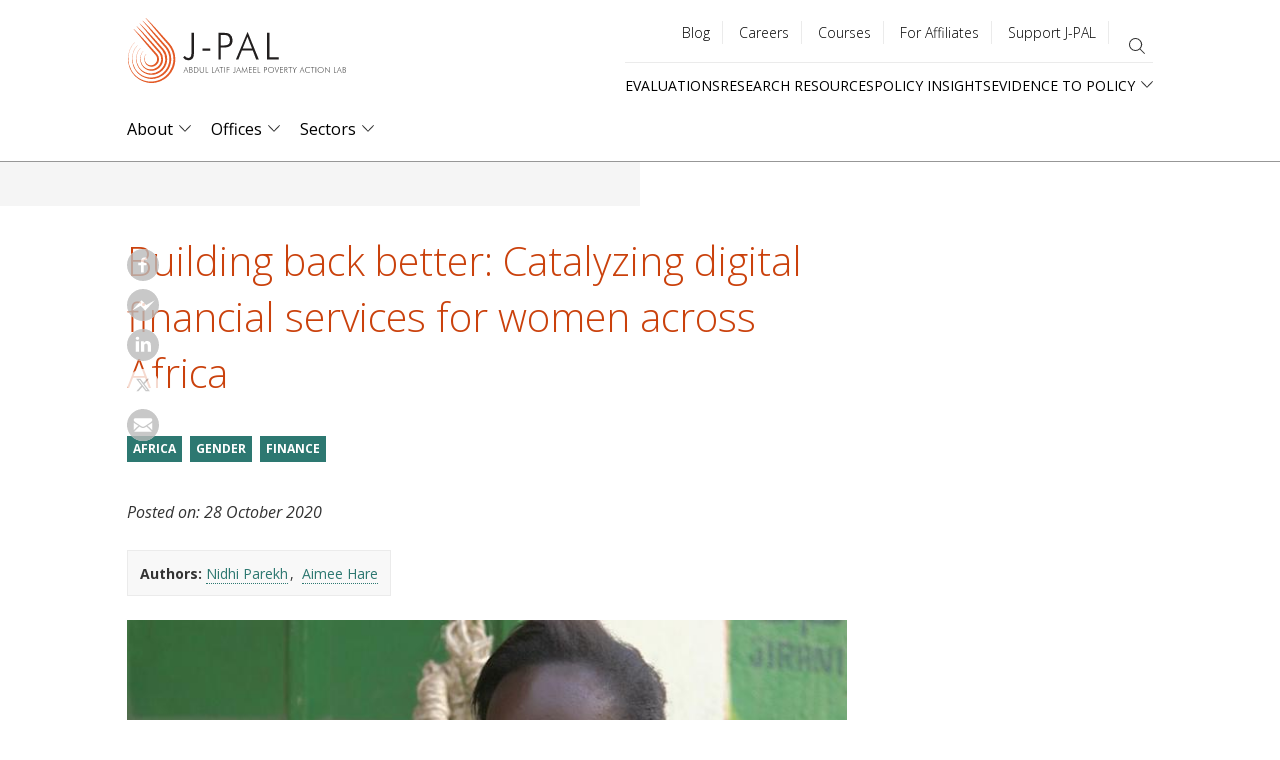

--- FILE ---
content_type: text/html; charset=UTF-8
request_url: https://www.povertyactionlab.org/blog/10-28-20/building-back-better-catalyzing-digital-financial-services-women-across-africa?lang=en
body_size: 25613
content:
<!DOCTYPE html>
<html lang="en" dir="ltr" prefix="content: http://purl.org/rss/1.0/modules/content/  dc: http://purl.org/dc/terms/  foaf: http://xmlns.com/foaf/0.1/  og: http://ogp.me/ns#  rdfs: http://www.w3.org/2000/01/rdf-schema#  schema: http://schema.org/  sioc: http://rdfs.org/sioc/ns#  sioct: http://rdfs.org/sioc/types#  skos: http://www.w3.org/2004/02/skos/core#  xsd: http://www.w3.org/2001/XMLSchema# ">
  <head>
    <meta charset="utf-8" />
<style>#block-jpal-cheeseburgermenu, #block-jpal-cheeseburgermenutrigger {--cheese-aside-bg-color: rgba( 36, 148, 219, 1);--cheese-aside-text-color: rgba( 255, 255, 255, 1);--cheese-main-bg-color: rgba( 255, 255, 255, 1);--cheese-main-text-color: rgba( 0, 0, 0, 1);--cheese-trigger-color: rgba( 7, 35, 176, 1);--cheese-trigger-bg-color: rgba( 67, 222, 249, 1);--cheese-scrollbar-color: rgba( 180, 245, 253, 1);}</style>
<meta name="description" content="The G7 partnership on women&#039;s digital financial inclusion in Africa, of which J-PAL Africa’s Digital Identification and Finance Initiative is a participant, recently held its first annual event focused on Catalyzing Digital Financial Services for Women Across Africa: Supporting Recovery, Resilience, and Innovation During COVID-19. " />
<link rel="canonical" href="https://www.povertyactionlab.org/blog/10-28-20/building-back-better-catalyzing-digital-financial-services-women-across-africa?lang=en" />
<meta property="og:site_name" content="The Abdul Latif Jameel Poverty Action Lab (J-PAL)" />
<meta property="og:url" content="https://www.povertyactionlab.org/blog/10-28-20/building-back-better-catalyzing-digital-financial-services-women-across-africa?lang=en" />
<meta property="og:title" content="Building back better: Catalyzing digital financial services for women across Africa" />
<meta property="og:description" content="The G7 partnership on women&#039;s digital financial inclusion in Africa, of which J-PAL Africa’s Digital Identification and Finance Initiative is a participant, recently held its first annual event focused on Catalyzing Digital Financial Services for Women Across Africa: Supporting Recovery, Resilience, and Innovation During COVID-19. " />
<meta property="og:image" content="https://www.povertyactionlab.org/media/image/kenyaworldremitmobile-money-mpesa2016?lang=en" />
<meta name="twitter:card" content="summary_large_image" />
<meta name="twitter:title" content="Building back better: Catalyzing digital financial services for women across Africa | The Abdul Latif Jameel Poverty Action Lab" />
<meta name="twitter:site" content="@jpal" />
<meta name="twitter:description" content="The G7 partnership on women&#039;s digital financial inclusion in Africa, of which J-PAL Africa’s Digital Identification and Finance Initiative is a participant, recently held its first annual event focused on Catalyzing Digital Financial Services for Women Across Africa: Supporting Recovery, Resilience, and Innovation During COVID-19. " />
<meta name="twitter:site:id" content="361486440" />
<meta name="twitter:url" content="https://www.povertyactionlab.org/blog/10-28-20/building-back-better-catalyzing-digital-financial-services-women-across-africa?lang=en" />
<meta name="twitter:image:alt" content="A smiling women speaks on a cell phone in front of an Mpesa stand." />
<meta name="twitter:image" content="https://www.povertyactionlab.org/sites/default/files/styles/large/public/images/2020/10/Kenya_WorldRemit_Mobile%20Money%20Mpesa_2016.jpg?itok=BzjTY630" />
<meta name="Generator" content="Drupal 10 (https://www.drupal.org)" />
<meta name="MobileOptimized" content="width" />
<meta name="HandheldFriendly" content="true" />
<meta name="viewport" content="width=device-width, initial-scale=1.0" />
<link rel="icon" href="/themes/custom/jpal/favicon.ico" type="image/vnd.microsoft.icon" />
<link rel="alternate" hreflang="en" href="https://www.povertyactionlab.org/blog/10-28-20/building-back-better-catalyzing-digital-financial-services-women-across-africa?lang=en" />

    <title>Building back better: Catalyzing digital financial services for women across Africa | The Abdul Latif Jameel Poverty Action Lab</title>
    <link rel="stylesheet" media="all" href="/sites/default/files/css/css_TzvcOumSJUmB8HQzOLOByEyaySll3X8XNCfJ20x1PGI.css?delta=0&amp;language=en&amp;theme=jpal&amp;include=[base64]" />
<link rel="stylesheet" media="all" href="/sites/default/files/css/css_9r-PiE2QQCwIO7COi6bx0y_x_kgKL_IjfXzLgBhAkNA.css?delta=1&amp;language=en&amp;theme=jpal&amp;include=[base64]" />

    <script type="application/json" data-drupal-selector="drupal-settings-json">{"path":{"baseUrl":"\/","pathPrefix":"","currentPath":"node\/2950626","currentPathIsAdmin":false,"isFront":false,"currentLanguage":"en","themeUrl":"themes\/custom\/jpal","currentQuery":{"lang":"en"}},"pluralDelimiter":"\u0003","suppressDeprecationErrors":true,"gtag":{"tagId":"","consentMode":false,"otherIds":[],"events":[],"additionalConfigInfo":[]},"ajaxPageState":{"libraries":"[base64]","theme":"jpal","theme_token":null},"ajaxTrustedUrl":{"\/search?lang=en":true},"gtm":{"tagId":null,"settings":{"data_layer":"dataLayer","include_environment":false},"tagIds":["GTM-K93866P"]},"back_to_top":{"back_to_top_button_trigger":100,"back_to_top_speed":1200,"back_to_top_prevent_on_mobile":false,"back_to_top_prevent_in_admin":true,"back_to_top_button_type":"image","back_to_top_button_text":"Back to top"},"ckeditorheight":{"offset":1,"line_height":1.5,"unit":"em","disable_autogrow":null},"colorbox":{"transition":"elastic","speed":350,"opacity":0.6,"slideshow":false,"slideshowAuto":true,"slideshowSpeed":2500,"slideshowStart":"start slideshow","slideshowStop":"stop slideshow","current":"{current} of {total}","previous":"\u00ab Prev","next":"Next \u00bb","close":"Close","overlayClose":true,"returnFocus":true,"maxWidth":"80%","maxHeight":"80%","initialWidth":"300","initialHeight":"250","fixed":true,"scrolling":true,"mobiledetect":false,"mobiledevicewidth":"480px"},"dataLayer":{"defaultLang":"en","languages":{"en":{"id":"en","name":"English","direction":"ltr","weight":0},"fr":{"id":"fr","name":"French","direction":"ltr","weight":1},"es":{"id":"es","name":"Spanish","direction":"ltr","weight":2},"ar":{"id":"ar","name":"Arabic","direction":"rtl","weight":3},"id":{"id":"id","name":"Indonesian","direction":"ltr","weight":4},"pt-br":{"id":"pt-br","name":"Portuguese, Brazil","direction":"ltr","weight":5}}},"widthBreakpoint":1,"field_group":{"html_element":{"mode":"blog_author","context":"view","settings":{"classes":"group-text-container","id":"","element":"div","show_label":false,"label_element":"h3","attributes":"","effect":"none","speed":"fast"}}},"social_media":{"application_id":"Your Application ID"},"langcode":"en","user":{"uid":0,"permissionsHash":"c16a756118b4c6c4b0dfdc4c8da75aa8bf5904f46b83aea1bfccbaab9625754c"}}</script>
<script src="/sites/default/files/js/js_DWaYv3LnYWmsjaRwmYO2PN88WuEomA279HVe6gFOouo.js?scope=header&amp;delta=0&amp;language=en&amp;theme=jpal&amp;include=[base64]"></script>
<script src="/modules/contrib/google_tag/js/gtag.js?t9a2tw"></script>
<script src="/modules/contrib/google_tag/js/gtm.js?t9a2tw"></script>

    <meta name="cf-2fa-verify" content="5cf71e92848c543">
  </head>
  <body class="path-node page-node-type-blog">
        <a href="#main-content" class="visually-hidden focusable skip-link">
      Skip to main content
    </a>
    <noscript><iframe src="https://www.googletagmanager.com/ns.html?id=GTM-K93866P"
                  height="0" width="0" style="display:none;visibility:hidden"></iframe></noscript>

      <div class="dialog-off-canvas-main-canvas" data-off-canvas-main-canvas>
    



<div class="layout-container">
      <header role="banner">
        <div class="region region-header">
    <div id="block-jpal-branding" class="block block-system block-system-branding-block">
  
    
        <a href="/" title="J-PAL" class="site-logo">
      <span class="logo-desktop"><img src="/themes/custom/jpal/logo.svg" alt="J-PAL" /></span>
      <span class="logo-mobile"><img src="/themes/custom/jpal/logo-mobile.svg" alt="J-PAL" /></span>
    </a>
        <div class="site-name">
      <a href="/" title="Home" rel="home">The Abdul Latif Jameel Poverty Action Lab</a>
    </div>
    </div>
<div style="display: none;" class="block-cheeseburgermenu-container block-cheeseburgermenu-container--with-navigation block block-cheeseburger-menu" id="block-jpal-cheeseburgermenu">
  
    
      <div class="cheeseburger-menu__side-trigger" data-cheeseburger-close="true"><?xml version="1.0" encoding="utf-8"?>
<!-- Generator: Adobe Illustrator 19.1.0, SVG Export Plug-In . SVG Version: 6.00 Build 0)  -->
<svg version="1.1" xmlns="http://www.w3.org/2000/svg" xmlns:xlink="http://www.w3.org/1999/xlink" x="0px" y="0px" width="24px"
	 height="24px" viewBox="0 0 24 24" enable-background="new 0 0 24 24" xml:space="preserve">
<g id="Bounding_Boxes">
	<path fill="none" d="M0,0h24v24H0V0z"/>
</g>
<g id="Rounded">
	<path d="M18.3,5.71L18.3,5.71c-0.39-0.39-1.02-0.39-1.41,0L12,10.59L7.11,5.7c-0.39-0.39-1.02-0.39-1.41,0l0,0
		c-0.39,0.39-0.39,1.02,0,1.41L10.59,12L5.7,16.89c-0.39,0.39-0.39,1.02,0,1.41h0c0.39,0.39,1.02,0.39,1.41,0L12,13.41l4.89,4.89
		c0.39,0.39,1.02,0.39,1.41,0l0,0c0.39-0.39,0.39-1.02,0-1.41L13.41,12l4.89-4.89C18.68,6.73,18.68,6.09,18.3,5.71z"/>
</g>
</svg>
</div>

	<div class="cheeseburger-menu__side-menu">
		      					      					      						</div>

<div class="cheeseburger-menu__main-navigation-area">
				<div  data-cheeseburger-id="menu-main" >
						<ul
				class="cheeseburger-menu__mainmenu">
															<li  class="menu-link cheeseburger-menu__item main__item cheeseburger-parent">
									<span class="cheeseburger-menu__item-label" data-cheeseburger-parent-trigger>
					<span>About</span>
				</span>
					
					<span class="cheeseburger-menu__submenu-trigger" data-cheeseburger-parent-trigger><div class="cheeseburger-menu__submenu-trigger-icon dropdown"></div></span>
			<ul class="cheeseburger-menu__submenu">
											<li  class="menu-link cheeseburger-menu__item main__item">
					<a class="cheeseburger-menu__item-label" href="/about-us">
				<span>Overview</span>
			</a>
		
			</li>

											<li  class="menu-link cheeseburger-menu__item main__item cheeseburger-parent">
									<span class="cheeseburger-menu__item-label" data-cheeseburger-parent-trigger>
					<span>People</span>
				</span>
					
					<span class="cheeseburger-menu__submenu-trigger" data-cheeseburger-parent-trigger><div class="cheeseburger-menu__submenu-trigger-icon dropdown"></div></span>
			<ul class="cheeseburger-menu__submenu">
											<li  class="menu-link cheeseburger-menu__item main__item">
					<a class="cheeseburger-menu__item-label" href="/affiliated-professors">
				<span>Affiliated Professors</span>
			</a>
		
			</li>

											<li  class="menu-link cheeseburger-menu__item main__item">
					<a class="cheeseburger-menu__item-label" href="https://www.povertyactionlab.org/invited-researchers">
				<span>Invited Researchers</span>
			</a>
		
			</li>

											<li  class="menu-link cheeseburger-menu__item main__item">
					<a class="cheeseburger-menu__item-label" href="/page/j-pal-scholars-and-fellows">
				<span>J-PAL Scholars</span>
			</a>
		
			</li>

											<li  class="menu-link cheeseburger-menu__item main__item">
					<a class="cheeseburger-menu__item-label" href="/board-members">
				<span>Board</span>
			</a>
		
			</li>

											<li  class="menu-link cheeseburger-menu__item main__item">
					<a class="cheeseburger-menu__item-label" href="/staff">
				<span>Staff</span>
			</a>
		
			</li>

							</ul>
			</li>

											<li  class="menu-link cheeseburger-menu__item main__item">
					<a class="cheeseburger-menu__item-label" href="/strengthening-our-work">
				<span>Strengthening Our Work</span>
			</a>
		
			</li>

											<li  class="menu-link cheeseburger-menu__item main__item">
					<a class="cheeseburger-menu__item-label" href="/page/code-conduct-j-pal-community">
				<span>Code of Conduct</span>
			</a>
		
			</li>

											<li  class="menu-link cheeseburger-menu__item main__item">
					<a class="cheeseburger-menu__item-label" href="/initiatives">
				<span>Initiatives</span>
			</a>
		
			</li>

											<li  class="menu-link cheeseburger-menu__item main__item">
					<a class="cheeseburger-menu__item-label" href="/events">
				<span>Events</span>
			</a>
		
			</li>

											<li  class="menu-link cheeseburger-menu__item main__item">
					<a class="cheeseburger-menu__item-label" href="/blog">
				<span>Blog</span>
			</a>
		
			</li>

											<li  class="menu-link cheeseburger-menu__item main__item">
					<a class="cheeseburger-menu__item-label" href="/news">
				<span>News</span>
			</a>
		
			</li>

											<li  class="menu-link cheeseburger-menu__item main__item">
					<a class="cheeseburger-menu__item-label" href="/press-room">
				<span>Press Room</span>
			</a>
		
			</li>

							</ul>
			</li>

											<li  class="menu-link cheeseburger-menu__item main__item cheeseburger-parent">
									<span class="cheeseburger-menu__item-label" data-cheeseburger-parent-trigger>
					<span>Offices</span>
				</span>
					
					<span class="cheeseburger-menu__submenu-trigger" data-cheeseburger-parent-trigger><div class="cheeseburger-menu__submenu-trigger-icon dropdown"></div></span>
			<ul class="cheeseburger-menu__submenu">
											<li  class="menu-link cheeseburger-menu__item main__item">
					<a class="cheeseburger-menu__item-label" href="/j-pal-offices">
				<span>Overview</span>
			</a>
		
			</li>

											<li  class="menu-link cheeseburger-menu__item main__item">
					<a class="cheeseburger-menu__item-label" href="/global">
				<span>Global</span>
			</a>
		
			</li>

											<li  class="menu-link cheeseburger-menu__item main__item cheeseburger-parent">
									<span class="cheeseburger-menu__item-label" data-cheeseburger-parent-trigger>
					<span>Africa</span>
				</span>
					
					<span class="cheeseburger-menu__submenu-trigger" data-cheeseburger-parent-trigger><div class="cheeseburger-menu__submenu-trigger-icon dropdown"></div></span>
			<ul class="cheeseburger-menu__submenu">
											<li  class="menu-link cheeseburger-menu__item main__item">
									<span class="cheeseburger-menu__item-label">
					<span>About</span>
				</span>
					
			</li>

											<li  class="menu-link cheeseburger-menu__item main__item">
									<span class="cheeseburger-menu__item-label">
					<span>Policy</span>
				</span>
					
			</li>

											<li  class="menu-link cheeseburger-menu__item main__item">
									<span class="cheeseburger-menu__item-label">
					<span>Research</span>
				</span>
					
			</li>

											<li  class="menu-link cheeseburger-menu__item main__item">
									<span class="cheeseburger-menu__item-label">
					<span>Training</span>
				</span>
					
			</li>

							</ul>
			</li>

											<li  class="menu-link cheeseburger-menu__item main__item cheeseburger-parent">
									<span class="cheeseburger-menu__item-label" data-cheeseburger-parent-trigger>
					<span>Europe</span>
				</span>
					
					<span class="cheeseburger-menu__submenu-trigger" data-cheeseburger-parent-trigger><div class="cheeseburger-menu__submenu-trigger-icon dropdown"></div></span>
			<ul class="cheeseburger-menu__submenu">
											<li  class="menu-link cheeseburger-menu__item main__item">
									<span class="cheeseburger-menu__item-label">
					<span>About</span>
				</span>
					
			</li>

											<li  class="menu-link cheeseburger-menu__item main__item">
									<span class="cheeseburger-menu__item-label">
					<span>Research</span>
				</span>
					
			</li>

											<li  class="menu-link cheeseburger-menu__item main__item">
									<span class="cheeseburger-menu__item-label">
					<span>Policy</span>
				</span>
					
			</li>

											<li  class="menu-link cheeseburger-menu__item main__item">
									<span class="cheeseburger-menu__item-label">
					<span>Training</span>
				</span>
					
			</li>

							</ul>
			</li>

											<li  class="menu-link cheeseburger-menu__item main__item cheeseburger-parent">
									<span class="cheeseburger-menu__item-label" data-cheeseburger-parent-trigger>
					<span>Latin America and the Caribbean</span>
				</span>
					
					<span class="cheeseburger-menu__submenu-trigger" data-cheeseburger-parent-trigger><div class="cheeseburger-menu__submenu-trigger-icon dropdown"></div></span>
			<ul class="cheeseburger-menu__submenu">
											<li  class="menu-link cheeseburger-menu__item main__item">
					<a class="cheeseburger-menu__item-label" href="/%3Cno%20link%3E">
				<span>About</span>
			</a>
		
			</li>

											<li  class="menu-link cheeseburger-menu__item main__item">
					<a class="cheeseburger-menu__item-label" href="/%3Cno%20link%3E">
				<span>Research</span>
			</a>
		
			</li>

											<li  class="menu-link cheeseburger-menu__item main__item">
					<a class="cheeseburger-menu__item-label" href="/%3Cno%20link%3E">
				<span>Policy</span>
			</a>
		
			</li>

											<li  class="menu-link cheeseburger-menu__item main__item">
					<a class="cheeseburger-menu__item-label" href="/%3Cno%20link%3E">
				<span>Training</span>
			</a>
		
			</li>

											<li  class="menu-link cheeseburger-menu__item main__item">
					<a class="cheeseburger-menu__item-label" href="/%3Cno%20link%3E">
				<span>Cross-Cutting Projects</span>
			</a>
		
			</li>

							</ul>
			</li>

											<li  class="menu-link cheeseburger-menu__item main__item cheeseburger-parent">
									<span class="cheeseburger-menu__item-label" data-cheeseburger-parent-trigger>
					<span>Middle East and North Africa</span>
				</span>
					
					<span class="cheeseburger-menu__submenu-trigger" data-cheeseburger-parent-trigger><div class="cheeseburger-menu__submenu-trigger-icon dropdown"></div></span>
			<ul class="cheeseburger-menu__submenu">
											<li  class="menu-link cheeseburger-menu__item main__item">
									<span class="cheeseburger-menu__item-label">
					<span>About</span>
				</span>
					
			</li>

											<li  class="menu-link cheeseburger-menu__item main__item">
									<span class="cheeseburger-menu__item-label">
					<span>Research</span>
				</span>
					
			</li>

											<li  class="menu-link cheeseburger-menu__item main__item">
									<span class="cheeseburger-menu__item-label">
					<span>Policy</span>
				</span>
					
			</li>

											<li  class="menu-link cheeseburger-menu__item main__item">
									<span class="cheeseburger-menu__item-label">
					<span>Training</span>
				</span>
					
			</li>

							</ul>
			</li>

											<li  class="menu-link cheeseburger-menu__item main__item cheeseburger-parent">
									<span class="cheeseburger-menu__item-label" data-cheeseburger-parent-trigger>
					<span>North America</span>
				</span>
					
					<span class="cheeseburger-menu__submenu-trigger" data-cheeseburger-parent-trigger><div class="cheeseburger-menu__submenu-trigger-icon dropdown"></div></span>
			<ul class="cheeseburger-menu__submenu">
											<li  class="menu-link cheeseburger-menu__item main__item">
									<span class="cheeseburger-menu__item-label">
					<span>About</span>
				</span>
					
			</li>

											<li  class="menu-link cheeseburger-menu__item main__item">
									<span class="cheeseburger-menu__item-label">
					<span>Research</span>
				</span>
					
			</li>

											<li  class="menu-link cheeseburger-menu__item main__item">
									<span class="cheeseburger-menu__item-label">
					<span>Policy</span>
				</span>
					
			</li>

											<li  class="menu-link cheeseburger-menu__item main__item">
									<span class="cheeseburger-menu__item-label">
					<span>Training</span>
				</span>
					
			</li>

							</ul>
			</li>

											<li  class="menu-link cheeseburger-menu__item main__item cheeseburger-parent">
									<span class="cheeseburger-menu__item-label" data-cheeseburger-parent-trigger>
					<span>South Asia</span>
				</span>
					
					<span class="cheeseburger-menu__submenu-trigger" data-cheeseburger-parent-trigger><div class="cheeseburger-menu__submenu-trigger-icon dropdown"></div></span>
			<ul class="cheeseburger-menu__submenu">
											<li  class="menu-link cheeseburger-menu__item main__item">
					<a class="cheeseburger-menu__item-label" href="/%3Cnolink%3E">
				<span>About</span>
			</a>
		
			</li>

											<li  class="menu-link cheeseburger-menu__item main__item">
					<a class="cheeseburger-menu__item-label" href="/%3Cno%20link%3E">
				<span>Research</span>
			</a>
		
			</li>

											<li  class="menu-link cheeseburger-menu__item main__item">
					<a class="cheeseburger-menu__item-label" href="/%3Cno%20link%3E">
				<span>Policy</span>
			</a>
		
			</li>

											<li  class="menu-link cheeseburger-menu__item main__item">
					<a class="cheeseburger-menu__item-label" href="/%3Cno%20link%3E">
				<span>Training</span>
			</a>
		
			</li>

							</ul>
			</li>

											<li  class="menu-link cheeseburger-menu__item main__item cheeseburger-parent">
									<span class="cheeseburger-menu__item-label" data-cheeseburger-parent-trigger>
					<span>Southeast Asia</span>
				</span>
					
					<span class="cheeseburger-menu__submenu-trigger" data-cheeseburger-parent-trigger><div class="cheeseburger-menu__submenu-trigger-icon dropdown"></div></span>
			<ul class="cheeseburger-menu__submenu">
											<li  class="menu-link cheeseburger-menu__item main__item">
									<span class="cheeseburger-menu__item-label">
					<span>About</span>
				</span>
					
			</li>

											<li  class="menu-link cheeseburger-menu__item main__item">
									<span class="cheeseburger-menu__item-label">
					<span>Research</span>
				</span>
					
			</li>

											<li  class="menu-link cheeseburger-menu__item main__item">
									<span class="cheeseburger-menu__item-label">
					<span>Policy</span>
				</span>
					
			</li>

							</ul>
			</li>

							</ul>
			</li>

											<li  class="menu-link cheeseburger-menu__item main__item cheeseburger-parent">
									<span class="cheeseburger-menu__item-label" data-cheeseburger-parent-trigger>
					<span>Sectors</span>
				</span>
					
					<span class="cheeseburger-menu__submenu-trigger" data-cheeseburger-parent-trigger><div class="cheeseburger-menu__submenu-trigger-icon dropdown"></div></span>
			<ul class="cheeseburger-menu__submenu">
											<li  class="menu-link cheeseburger-menu__item main__item">
					<a class="cheeseburger-menu__item-label" href="/sectors">
				<span>Overview</span>
			</a>
		
			</li>

											<li  class="menu-link cheeseburger-menu__item main__item">
					<a class="cheeseburger-menu__item-label" href="/sector/agriculture">
				<span>Agriculture</span>
			</a>
		
			</li>

											<li  class="menu-link cheeseburger-menu__item main__item">
					<a class="cheeseburger-menu__item-label" href="/sector/crime-violence-conflict">
				<span>Crime, Violence, and Conflict</span>
			</a>
		
			</li>

											<li  class="menu-link cheeseburger-menu__item main__item">
					<a class="cheeseburger-menu__item-label" href="/sector/education">
				<span>Education</span>
			</a>
		
			</li>

											<li  class="menu-link cheeseburger-menu__item main__item">
					<a class="cheeseburger-menu__item-label" href="/sector/environment-energy-climate-change">
				<span>Environment, Energy, and Climate Change</span>
			</a>
		
			</li>

											<li  class="menu-link cheeseburger-menu__item main__item">
					<a class="cheeseburger-menu__item-label" href="/sector/finance">
				<span>Finance</span>
			</a>
		
			</li>

											<li  class="menu-link cheeseburger-menu__item main__item">
					<a class="cheeseburger-menu__item-label" href="/sector/firms">
				<span>Firms</span>
			</a>
		
			</li>

											<li  class="menu-link cheeseburger-menu__item main__item">
					<a class="cheeseburger-menu__item-label" href="/sector/gender">
				<span>Gender</span>
			</a>
		
			</li>

											<li  class="menu-link cheeseburger-menu__item main__item">
					<a class="cheeseburger-menu__item-label" href="/sector/health">
				<span>Health</span>
			</a>
		
			</li>

											<li  class="menu-link cheeseburger-menu__item main__item">
					<a class="cheeseburger-menu__item-label" href="/sector/labor-markets">
				<span>Labor Markets</span>
			</a>
		
			</li>

											<li  class="menu-link cheeseburger-menu__item main__item">
					<a class="cheeseburger-menu__item-label" href="/sector/political-economy-governance">
				<span>Political Economy and Governance</span>
			</a>
		
			</li>

											<li  class="menu-link cheeseburger-menu__item main__item">
					<a class="cheeseburger-menu__item-label" href="/sector/social-protection">
				<span>Social Protection</span>
			</a>
		
			</li>

							</ul>
			</li>

							</ul>
		</div>
			<div  data-cheeseburger-id="menu-quick-links" >
						<ul
				class="cheeseburger-menu__mainmenu">
															<li  class="menu-link cheeseburger-menu__item quick-links__item">
					<a class="cheeseburger-menu__item-label" href="/evaluations">
				<span>Evaluations</span>
			</a>
		
			</li>

											<li  class="menu-link cheeseburger-menu__item quick-links__item cheeseburger-parent">
									<span class="cheeseburger-menu__item-label" data-cheeseburger-parent-trigger>
					<span>Research Resources</span>
				</span>
					
					<span class="cheeseburger-menu__submenu-trigger" data-cheeseburger-parent-trigger><div class="cheeseburger-menu__submenu-trigger-icon dropdown"></div></span>
			<ul class="cheeseburger-menu__submenu">
											<li  class="menu-link cheeseburger-menu__item quick-links__item">
									<span class="cheeseburger-menu__item-label">
					<span>About Us</span>
				</span>
					
			</li>

											<li  class="menu-link cheeseburger-menu__item quick-links__item">
									<span class="cheeseburger-menu__item-label">
					<span>Our Work</span>
				</span>
					
			</li>

											<li  class="menu-link cheeseburger-menu__item quick-links__item">
									<span class="cheeseburger-menu__item-label">
					<span>Join ASPIRE</span>
				</span>
					
			</li>

											<li  class="menu-link cheeseburger-menu__item quick-links__item">
									<span class="cheeseburger-menu__item-label">
					<span>Newsroom</span>
				</span>
					
			</li>

							</ul>
			</li>

											<li  class="menu-link cheeseburger-menu__item quick-links__item">
					<a class="cheeseburger-menu__item-label" href="/policy-insights">
				<span>Policy Insights</span>
			</a>
		
			</li>

											<li  class="menu-link cheeseburger-menu__item quick-links__item cheeseburger-parent">
									<span class="cheeseburger-menu__item-label" data-cheeseburger-parent-trigger>
					<span>Evidence to Policy</span>
				</span>
					
					<span class="cheeseburger-menu__submenu-trigger" data-cheeseburger-parent-trigger><div class="cheeseburger-menu__submenu-trigger-icon dropdown"></div></span>
			<ul class="cheeseburger-menu__submenu">
											<li  class="menu-link cheeseburger-menu__item quick-links__item">
					<a class="cheeseburger-menu__item-label" href="/evidence-policy">
				<span>Pathways and Case Studies</span>
			</a>
		
			</li>

											<li  class="menu-link cheeseburger-menu__item quick-links__item">
					<a class="cheeseburger-menu__item-label" href="/evidence-effect">
				<span>The Evidence Effect</span>
			</a>
		
			</li>

							</ul>
			</li>

							</ul>
		</div>
			<div  data-cheeseburger-id="menu-utility-menu" >
						<ul
				class="cheeseburger-menu__mainmenu">
															<li  class="menu-link cheeseburger-menu__item utility-menu__item">
					<a class="cheeseburger-menu__item-label" href="/blog">
				<span>Blog</span>
			</a>
		
			</li>

											<li  class="menu-link cheeseburger-menu__item utility-menu__item">
					<a class="cheeseburger-menu__item-label" href="/careers">
				<span>Careers</span>
			</a>
		
			</li>

											<li  class="menu-link cheeseburger-menu__item utility-menu__item">
					<a class="cheeseburger-menu__item-label" href="/j-pal-courses">
				<span>Courses</span>
			</a>
		
			</li>

											<li  class="menu-link cheeseburger-menu__item utility-menu__item">
					<a class="cheeseburger-menu__item-label" href="/page/information-affiliated-researchers">
				<span>For Affiliates</span>
			</a>
		
			</li>

											<li  class="menu-link cheeseburger-menu__item utility-menu__item">
					<a class="cheeseburger-menu__item-label" href="/support-us">
				<span>Support J-PAL</span>
			</a>
		
			</li>

							</ul>
		</div>
	</div>


  </div>
<div id="block-jpal-cheeseburgermenutrigger" class="block block-cheeseburger-menu block-cheeseburger-menu-trigger">
  
    
      <div class="block-cheeseburgermenu__trigger-element" data-cheeseburger-id="block-jpal-cheeseburgermenu">
    <span></span>
    <span></span>
    <span></span>
</div>

  </div>
<nav role="navigation" aria-labelledby="block-utilitymenu-menu" id="block-utilitymenu" class="block block-menu navigation menu--utility-menu">
            
  <h2 class="visually-hidden" id="block-utilitymenu-menu">Utility menu</h2>
  

        
              <ul class="menu">
                    <li class="menu-item">
        <a href="/blog" data-drupal-link-system-path="node/34">Blog</a>
              </li>
                <li class="menu-item">
        <a href="/careers" data-drupal-link-system-path="node/35">Careers</a>
              </li>
                <li class="menu-item">
        <a href="/j-pal-courses" data-drupal-link-system-path="node/8136232">Courses</a>
              </li>
                <li class="menu-item">
        <a href="/page/information-affiliated-researchers" data-drupal-link-system-path="node/4486">For Affiliates</a>
              </li>
                <li class="menu-item">
        <a href="/support-us" data-drupal-link-system-path="node/7801045">Support J-PAL</a>
              </li>
        </ul>
  


  </nav>
<div class="views-exposed-form bef-exposed-form block block-views block-views-exposed-filter-blocksitewide-search-page-sitewide-search" data-drupal-selector="views-exposed-form-sitewide-search-page-sitewide-search" id="block-exposed-form-page-sitewide-search">
  
    
      <button class="search-toggle" type="button" aria-expanded="false" aria-label="search"></button>
    <form action="/search?lang=en" method="get" id="views-exposed-form-sitewide-search-page-sitewide-search" accept-charset="UTF-8">
  <div class="form--inline clearfix">
  <div class="js-form-item form-item js-form-type-textfield form-type-textfield js-form-item-search-api-fulltext form-item-search-api-fulltext">
      <label for="edit-search-api-fulltext">Search</label>
        <input data-drupal-selector="edit-search-api-fulltext" type="text" id="edit-search-api-fulltext" name="search_api_fulltext" value="" size="30" maxlength="128" class="form-text" />

        </div>
<div class="js-form-item form-item js-form-type-select form-type-select js-form-item-type form-item-type">
      
        <select data-drupal-selector="edit-type" id="edit-type" name="type" class="form-select"><option value="All" selected="selected">All Types</option><option value="blog">Blog</option><option value="case_study">Case study</option><option value="evaluation">Evaluation</option><option value="event">Event</option><option value="initiative">Initiative</option><option value="initiative_subpage">Initiative projects and documents</option><option value="job">Job</option><option value="jpal_updates">J-PAL Updates</option><option value="landing_page">Landing page</option><option value="page">Basic page</option><option value="person">Person</option><option value="policy_insight">Policy insight</option><option value="policy_insight_sector_page">Policy insight sector page</option><option value="research_resource">Research resource</option></select>
        </div>
<div data-drupal-selector="edit-actions" class="form-actions js-form-wrapper form-wrapper" id="edit-actions"><input data-drupal-selector="edit-submit-sitewide-search" type="submit" id="edit-submit-sitewide-search" value="Search" class="button js-form-submit form-submit" />
</div>

</div>

</form>

  </div>
<nav role="navigation" aria-labelledby="block-quicklinks-menu" id="block-quicklinks" class="block block-menu navigation menu--quick-links">
            
  <h2 class="visually-hidden" id="block-quicklinks-menu">Quick links</h2>
  

        
              <ul class="menu">
                    <li class="menu-item">
        <a href="/evaluations" data-drupal-link-system-path="node/27">Evaluations</a>
              </li>
                <li class="menu-item">
        <a href="/research-resources" data-drupal-link-system-path="node/26">Research Resources</a>
              </li>
                <li class="menu-item">
        <a href="/policy-insights" data-drupal-link-system-path="node/30">Policy Insights</a>
              </li>
                <li class="menu-item menu-item--expanded">
        <span>Evidence to Policy</span>
                                <ul class="menu">
                    <li class="menu-item">
        <a href="/evidence-policy" data-drupal-link-system-path="node/29">Pathways and Case Studies</a>
              </li>
                <li class="menu-item">
        <a href="/evidence-effect" data-drupal-link-system-path="node/8136871">The Evidence Effect</a>
              </li>
        </ul>
  
              </li>
        </ul>
  


  </nav>
<div id="block-mainnavigation-2" class="block block-menu-item-fields block-menu-item-fieldsmain">
  
    
      
              <ul class="menu-level-0">
              <li>
                  <div>
  
  
            <div class="field field--name-link field--type-link field--label-hidden field__item"><a href="/about-us" data-drupal-link-system-path="node/43">About</a></div>
      
            <div class="clearfix text-formatted field field--name-field-description-long field--type-text-long field--label-hidden field__item"><p>The Abdul Latif Jameel Poverty Action Lab (J-PAL) is a global research center working to reduce poverty by ensuring that policy is informed by scientific evidence. Anchored by a network of more than 1,100 researchers at universities around the world, J-PAL conducts randomized impact evaluations to answer critical questions in the fight against poverty.</p></div>
      
</div>

                                        <div class="menu-level-1-wrapper">
      <ul class="menu-level-1">
              <li>
                  <div>
  
  
            <div class="field field--name-link field--type-link field--label-hidden field__item"><a href="/about-us" data-drupal-link-system-path="node/43">Overview</a></div>
      
            <div class="clearfix text-formatted field field--name-field-description-long field--type-text-long field--label-hidden field__item"><p>The Abdul Latif Jameel Poverty Action Lab (J-PAL) is a global research center working to reduce poverty by ensuring that policy is informed by scientific evidence. Anchored by a network of more than 1,100 researchers at universities around the world, J-PAL conducts randomized impact evaluations to answer critical questions in the fight against poverty.</p></div>
      
</div>

                      </li>
          <li>
                  <div>
  
  
            <div class="field field--name-link field--type-link field--label-hidden field__item"><button type="button">People</button></div>
      
</div>

                                        <div class="menu-level-2-wrapper">
      <ul class="menu-level-2">
              <li>
                  <div>
  
  
            <div class="field field--name-link field--type-link field--label-hidden field__item"><a href="/affiliated-professors" data-drupal-link-system-path="node/42">Affiliated Professors</a></div>
      
            <div class="clearfix text-formatted field field--name-field-description-long field--type-text-long field--label-hidden field__item"><p>Our affiliated professors are based at over 130 universities and conduct randomized evaluations around the world to design, evaluate, and improve programs and policies aimed at reducing poverty. They set their own research agendas, raise funds to support their evaluations, and work with J-PAL staff on research, policy outreach, and training.</p></div>
      
</div>

                      </li>
          <li>
                  <div>
  
  
            <div class="field field--name-link field--type-link field--label-hidden field__item"><a href="https://www.povertyactionlab.org/invited-researchers" title="Invited Researchers">Invited Researchers</a></div>
      
</div>

                      </li>
          <li>
                  <div>
  
  
            <div class="field field--name-link field--type-link field--label-hidden field__item"><a href="/page/j-pal-scholars-and-fellows" data-drupal-link-system-path="node/8135112">J-PAL Scholars</a></div>
      
</div>

                      </li>
          <li>
                  
            <div class="field field--name-link field--type-link field--label-hidden field__item"><a href="/board-members" data-drupal-link-system-path="node/40">Board</a></div>
      
            <div class="clearfix text-formatted field field--name-field-description-long field--type-text-long field--label-hidden field__item">Our Board of Directors, which is composed of J-PAL affiliated professors and senior management, provides overall strategic guidance to J-PAL, our sector programs, and regional offices.</div>
      
                      </li>
          <li>
                  <div>
  
  
            <div class="field field--name-link field--type-link field--label-hidden field__item"><a href="/staff" data-drupal-link-system-path="node/395951">Staff</a></div>
      
</div>

                      </li>
              </ul>
      </div>
      
              </li>
          <li>
                  <div>
  
  
            <div class="field field--name-link field--type-link field--label-hidden field__item"><a href="/strengthening-our-work" data-drupal-link-system-path="node/6557141">Strengthening Our Work</a></div>
      
            <div class="clearfix text-formatted field field--name-field-description-long field--type-text-long field--label-hidden field__item"><p>Our research, policy, and training work is fundamentally better when it is informed by a broad range of perspectives.</p>
</div>
      
</div>

                      </li>
          <li>
                  <div>
  
  
            <div class="field field--name-link field--type-link field--label-hidden field__item"><a href="/page/code-conduct-j-pal-community" title="Code of Conduct for the J-PAL Community" data-drupal-link-system-path="node/7821966">Code of Conduct</a></div>
      
</div>

                      </li>
          <li>
                  <div>
  
  
            <div class="field field--name-link field--type-link field--label-hidden field__item"><a href="/initiatives" title="J-PAL initiatives concentrate funding and other resources around priority topics for which rigorous policy-relevant research is urgently needed." data-drupal-link-system-path="node/37">Initiatives</a></div>
      
            <div class="clearfix text-formatted field field--name-field-description-long field--type-text-long field--label-hidden field__item">J-PAL initiatives concentrate funding and other resources around priority topics for which rigorous policy-relevant research is urgently needed.</div>
      
</div>

                      </li>
          <li>
                  <div>
  
  
            <div class="field field--name-link field--type-link field--label-hidden field__item"><a href="/events" data-drupal-link-system-path="node/33">Events</a></div>
      
            <div class="clearfix text-formatted field field--name-field-description-long field--type-text-long field--label-hidden field__item">We host events around the world and online to share results and policy lessons from randomized evaluations, to build new partnerships between researchers and practitioners, and to train organizations on how to design and conduct randomized evaluations, and use evidence from impact evaluations.</div>
      
</div>

                      </li>
          <li>
                  <div>
  
  
            <div class="field field--name-link field--type-link field--label-hidden field__item"><a href="/blog" data-drupal-link-system-path="node/34">Blog</a></div>
      
            <div class="clearfix text-formatted field field--name-field-description-long field--type-text-long field--label-hidden field__item">News, ideas, and analysis from J-PAL staff and affiliated professors.</div>
      
</div>

                      </li>
          <li>
                  <div>
  
  
            <div class="field field--name-link field--type-link field--label-hidden field__item"><a href="/news" data-drupal-link-system-path="node/32">News</a></div>
      
            <div class="clearfix text-formatted field field--name-field-description-long field--type-text-long field--label-hidden field__item">Browse news articles about J-PAL and our affiliated professors, read our press releases and monthly global and research newsletters, and connect with us for media inquiries.</div>
      
</div>

                      </li>
          <li>
                  <div>
  
  <div>
  
  
            <div class="field field--name-link field--type-link field--label-hidden field__item"><a href="/press-room" data-drupal-link-system-path="node/7800470">Press Room</a></div>
      
            <div class="clearfix text-formatted field field--name-field-description-long field--type-text-long field--label-hidden field__item">Based at leading universities around the world, our experts are economists who use randomized evaluations to answer critical questions in the fight against poverty. Connect with us for all media inquiries and we'll help you find the right person to shed insight on your story.</div>
      
</div>

</div>

                      </li>
              </ul>
      </div>
      
              </li>
          <li>
                  <div>
  
  
            <div class="field field--name-link field--type-link field--label-hidden field__item"><a href="/j-pal-offices" data-drupal-link-system-path="node/5120">Offices</a></div>
      
            <div class="clearfix text-formatted field field--name-field-description-long field--type-text-long field--label-hidden field__item">J-PAL is based at MIT in Cambridge, MA and has seven regional offices at leading universities in Africa, Europe, Latin America and the Caribbean, Middle East and North Africa, North America, South Asia, and Southeast Asia.</div>
      
</div>

                                        <div class="menu-level-1-wrapper">
      <ul class="menu-level-1">
              <li>
                  <div>
  
  <div>
  
  
            <div class="field field--name-link field--type-link field--label-hidden field__item"><a href="/j-pal-offices" data-drupal-link-system-path="node/5120">Overview</a></div>
      
            <div class="clearfix text-formatted field field--name-field-description-long field--type-text-long field--label-hidden field__item">J-PAL is based at MIT in Cambridge, MA and has seven regional offices at leading universities in Africa, Europe, Latin America and the Caribbean, Middle East and North Africa, North America, South Asia, and Southeast Asia.</div>
      
</div>

</div>

                      </li>
          <li>
                  <div>
  
  
            <div class="field field--name-link field--type-link field--label-hidden field__item"><a href="/global" data-drupal-link-system-path="taxonomy/term/352">Global</a></div>
      
            <div class="clearfix text-formatted field field--name-field-description-long field--type-text-long field--label-hidden field__item">Our global office is based at the Department of Economics at the Massachusetts Institute of Technology. It serves as the head office for our network of seven independent regional offices.</div>
      
</div>

                      </li>
          <li>
                  <div>
  
  
            <div class="field field--name-link field--type-link field--label-hidden field__item"><a href="/j-pal-africa" data-drupal-link-system-path="node/8137496">Africa</a></div>
      
</div>

                      </li>
          <li>
                  <div>
  
  
            <div class="field field--name-link field--type-link field--label-hidden field__item"><a href="/j-pal-europe" data-drupal-link-system-path="node/8137389">Europe</a></div>
      
</div>

                      </li>
          <li>
                  <div>
  
  
            <div class="field field--name-link field--type-link field--label-hidden field__item"><a href="/j-pal-latin-america-and-caribbean" data-drupal-link-system-path="node/8137499">Latin America and the Caribbean</a></div>
      
</div>

                      </li>
          <li>
                  <div>
  
  
            <div class="field field--name-link field--type-link field--label-hidden field__item"><a href="/j-pal-middle-east-and-north-africa" data-drupal-link-system-path="node/8137455">Middle East and North Africa</a></div>
      
</div>

                      </li>
          <li>
                  <div>
  
  
            <div class="field field--name-link field--type-link field--label-hidden field__item"><a href="/j-pal-north-america" data-drupal-link-system-path="node/8137481">North America</a></div>
      
</div>

                      </li>
          <li>
                  <div>
  
  <div>
  
  
            <div class="field field--name-link field--type-link field--label-hidden field__item"><a href="/j-pal-south-asia" data-drupal-link-system-path="node/8137315">South Asia</a></div>
      
</div>

</div>

                      </li>
          <li>
                  <div>
  
  
            <div class="field field--name-link field--type-link field--label-hidden field__item"><a href="/j-pal-southeast-asia" data-drupal-link-system-path="node/8137454">Southeast Asia</a></div>
      
</div>

                      </li>
              </ul>
      </div>
      
              </li>
          <li>
                  <div>
  
  
            <div class="field field--name-link field--type-link field--label-hidden field__item"><a href="/sectors" data-drupal-link-system-path="node/39">Sectors</a></div>
      
            <div class="clearfix text-formatted field field--name-field-description-long field--type-text-long field--label-hidden field__item">Led by affiliated professors, J-PAL sectors guide our research and policy work by conducting literature reviews; by managing research initiatives that promote the rigorous evaluation of innovative interventions by affiliates; and by summarizing findings and lessons from randomized evaluations and producing cost-effectiveness analyses to help inform relevant policy debates.</div>
      
</div>

                                        <div class="menu-level-1-wrapper">
      <ul class="menu-level-1">
              <li>
                  <div>
  
  
            <div class="field field--name-link field--type-link field--label-hidden field__item"><a href="/sectors" data-drupal-link-system-path="node/39">Overview</a></div>
      
            <div class="clearfix text-formatted field field--name-field-description-long field--type-text-long field--label-hidden field__item">Led by affiliated professors, J-PAL sectors guide our research and policy work by conducting literature reviews; by managing research initiatives that promote the rigorous evaluation of innovative interventions by affiliates; and by summarizing findings and lessons from randomized evaluations and producing cost-effectiveness analyses to help inform relevant policy debates.</div>
      
</div>

                      </li>
          <li>
                  <div>
  
  
            <div class="field field--name-link field--type-link field--label-hidden field__item"><a href="/sector/agriculture" data-drupal-link-system-path="taxonomy/term/386">Agriculture</a></div>
      
            <div class="clearfix text-formatted field field--name-field-description-long field--type-text-long field--label-hidden field__item">How can we encourage small farmers to adopt proven agricultural practices and improve their yields and profitability?</div>
      
</div>

                      </li>
          <li>
                  <div>
  
  
            <div class="field field--name-link field--type-link field--label-hidden field__item"><a href="/sector/crime-violence-conflict" data-drupal-link-system-path="taxonomy/term/392">Crime, Violence, and Conflict</a></div>
      
            <div class="clearfix text-formatted field field--name-field-description-long field--type-text-long field--label-hidden field__item">What are the causes and consequences of crime, violence, and conflict and how can policy responses improve outcomes for those affected?</div>
      
</div>

                      </li>
          <li>
                  <div>
  
  
            <div class="field field--name-link field--type-link field--label-hidden field__item"><a href="/sector/education" data-drupal-link-system-path="taxonomy/term/385">Education</a></div>
      
            <div class="clearfix text-formatted field field--name-field-description-long field--type-text-long field--label-hidden field__item">How can students receive high-quality schooling that will help them, their families, and their communities truly realize the promise of education?</div>
      
</div>

                      </li>
          <li>
                  <div>
  
  
            <div class="field field--name-link field--type-link field--label-hidden field__item"><a href="/sector/environment-energy-climate-change" data-drupal-link-system-path="taxonomy/term/390">Environment, Energy, and Climate Change</a></div>
      
            <div class="clearfix text-formatted field field--name-field-description-long field--type-text-long field--label-hidden field__item">How can we increase access to energy, reduce pollution, and mitigate and build resilience to climate change?</div>
      
</div>

                      </li>
          <li>
                  <div>
  
  
            <div class="field field--name-link field--type-link field--label-hidden field__item"><a href="/sector/finance" data-drupal-link-system-path="taxonomy/term/388">Finance</a></div>
      
            <div class="clearfix text-formatted field field--name-field-description-long field--type-text-long field--label-hidden field__item">How can financial products and services be more affordable, appropriate, and accessible to underserved households and businesses?</div>
      
</div>

                      </li>
          <li>
                  <div>
  
  
            <div class="field field--name-link field--type-link field--label-hidden field__item"><a href="/sector/firms" data-drupal-link-system-path="taxonomy/term/394">Firms</a></div>
      
            <div class="clearfix text-formatted field field--name-field-description-long field--type-text-long field--label-hidden field__item">How do policies affecting private sector firms impact productivity gaps between higher-income and lower-income countries? How do firms’ own policies impact economic growth and worker welfare?</div>
      
</div>

                      </li>
          <li>
                  <div>
  
  
            <div class="field field--name-link field--type-link field--label-hidden field__item"><a href="/sector/gender" data-drupal-link-system-path="taxonomy/term/393">Gender</a></div>
      
            <div class="clearfix text-formatted field field--name-field-description-long field--type-text-long field--label-hidden field__item">How can we reduce gender inequality and ensure that social programs are sensitive to existing gender dynamics?</div>
      
</div>

                      </li>
          <li>
                  <div>
  
  
            <div class="field field--name-link field--type-link field--label-hidden field__item"><a href="/sector/health" data-drupal-link-system-path="taxonomy/term/387">Health</a></div>
      
            <div class="clearfix text-formatted field field--name-field-description-long field--type-text-long field--label-hidden field__item">How can we increase access to and delivery of quality health care services and effectively promote healthy behaviors?</div>
      
</div>

                      </li>
          <li>
                  <div>
  
  
            <div class="field field--name-link field--type-link field--label-hidden field__item"><a href="/sector/labor-markets" data-drupal-link-system-path="taxonomy/term/391">Labor Markets</a></div>
      
            <div class="clearfix text-formatted field field--name-field-description-long field--type-text-long field--label-hidden field__item">How can we help people find and keep work, particularly young people entering the workforce?</div>
      
</div>

                      </li>
          <li>
                  <div>
  
  
            <div class="field field--name-link field--type-link field--label-hidden field__item"><a href="/sector/political-economy-governance" data-drupal-link-system-path="taxonomy/term/389">Political Economy and Governance</a></div>
      
            <div class="clearfix text-formatted field field--name-field-description-long field--type-text-long field--label-hidden field__item">What are the causes and consequences of poor governance and how can policy improve public service delivery?</div>
      
</div>

                      </li>
          <li>
                  <div>
  
  
            <div class="field field--name-link field--type-link field--label-hidden field__item"><a href="/sector/social-protection" title="J-PAL’s Social Protection sector focuses on identifying policies and programs in low- and middle-income countries effective at providing financial assistance to low-income families, insuring against shocks, and breaking poverty traps." data-drupal-link-system-path="taxonomy/term/2236">Social Protection</a></div>
      
            <div class="clearfix text-formatted field field--name-field-description-long field--type-text-long field--label-hidden field__item">How can we identify effective policies and programs in low- and middle-income countries that provide financial assistance to low-income families, insuring against shocks and breaking poverty traps?</div>
      
</div>

                      </li>
              </ul>
      </div>
      
              </li>
              </ul>
      


  </div>

  </div>

    </header>

    
    

    

    

    <div class="breadcrumbs-wrapper">
        <div class="region region-breadcrumbs">
    <div id="block-jpal-breadcrumbs" class="block block-system block-system-breadcrumb-block">
  
    
        <nav class="breadcrumb" role="navigation" aria-labelledby="system-breadcrumb">
    <h2 id="system-breadcrumb" class="visually-hidden">Breadcrumb</h2>
    <ol>
          <li class=>
              <a href="/?lang=en">Home</a>
            </li>
          <li class=>
              <a href="/about-us?lang=en">About Us</a>
            </li>
          <li class=>
              <a href="/blog?lang=en">Blog</a>
            </li>
        </ol>
  </nav>

  </div>

  </div>

    </div>
  
      <main role="main" class="">
      
      
      <div class="layout-content">
        <a id="main-content" tabindex="-1"></a>          <div class="region region-content">
    <div id="block-translationoptionsblock" class="block block-jpal-translation block-translation-options-block">
  
    
      
  </div>
<div id="block-socialsharingblock" class="block block-social-media block-social-sharing-block">
  
    
      

<div class="social-media-sharing">
  <ul class="">
                    <li>
        <a target="_blank" class="facebook-share share" href="https://www.facebook.com/share.php?u=https://www.povertyactionlab.org/blog/10-28-20/building-back-better-catalyzing-digital-financial-services-women-across-africa&amp;title=Building back better: Catalyzing digital financial services for women across Africa " title="Facebook">
                      <img alt="Facebook" src="https://www.povertyactionlab.org//themes/custom/jpal/assets/facebook-share.svg">
                  </a>

      </li>
                <li>
        <a    target="_blank"   class="facebook-msg share"   onclick="FB.ui({method: &#039;send&#039;,link: &#039;https://www.povertyactionlab.org/blog/10-28-20/building-back-better-catalyzing-digital-financial-services-women-across-africa&#039;})"
          title="Facebook messenger">
                      <img alt="Facebook messenger" src="https://www.povertyactionlab.org//themes/custom/jpal/assets/facebook-msg-share.svg">
                  </a>

      </li>
                <li>
        <a    target="_blank"   class="linkedin share"   href="http://www.linkedin.com/sharing/share-offsite/?url=https://www.povertyactionlab.org/blog/10-28-20/building-back-better-catalyzing-digital-financial-services-women-across-africa"
          title="Linkedin">
                      <img alt="Linkedin" src="https://www.povertyactionlab.org//themes/custom/jpal/assets/linkedin-share.svg">
                  </a>

      </li>
                <li>
        <a    target="_blank"   class="twitter share"   href="https://twitter.com/intent/tweet?url=https://www.povertyactionlab.org/blog/10-28-20/building-back-better-catalyzing-digital-financial-services-women-across-africa&amp;status=Building back better: Catalyzing digital financial services for women across Africa +https://www.povertyactionlab.org/blog/10-28-20/building-back-better-catalyzing-digital-financial-services-women-across-africa"
          title="Twitter">
                      <img alt="Twitter" src="https://www.povertyactionlab.org//themes/custom/jpal/assets/twitter-share.svg">
                  </a>

      </li>
                <li>
        <a class="email share" href="/cdn-cgi/l/email-protection#[base64]" title="Email">
                      <img alt="Email" src="https://www.povertyactionlab.org//themes/custom/jpal/assets/email-share.svg">
                  </a>

      </li>
      </ul>
</div>


  </div>
<div id="block-jpal-page-title" class="block block-core block-page-title-block">
  
    
      
  <h1 class="page-title"><span class="field field--name-title field--type-string field--label-hidden">Building back better: Catalyzing digital financial services for women across Africa </span>
</h1>


  </div>
<div data-drupal-messages-fallback class="hidden"></div>
<div id="block-jpal-content" class="block block-system block-system-main-block">
  
    
      <div data-history-node-id="2950626" class="node node--type-blog node--view-mode-full ds-1col clearfix">

  

        <div  class="blog-full-regions">
        
            <ul>
      <li>
      <a href="/blog?region=377">
        Africa
      </a>
    </li>
  </ul>

      
  
    </div>

      <div  class="blog-full-sectors">
        
            <ul>
      <li>
      <a href="/blog?sector=393">
        Gender
      </a>
    </li>
      <li>
      <a href="/blog?sector=388">
        Finance
      </a>
    </li>
  </ul>

      
  
    </div>

      <div  class="blog-full-date">
            <div  class="blog-full-date-label field-label-inline">Posted on:</div>
  
            <time datetime="2020-10-28T12:00:00Z" class="datetime">28 October 2020</time>

      
  
    </div>

      <div  class="blog-full-authors">
            <div  class="blog-full-authors-label field-label-inline">Authors:</div>
  
            <div class="paragraph paragraph--type-jpal-person-reference paragraph--view-mode-default ds-1col clearfix">

  

        <div  class="jpal-person-full-person">
        
            <div data-history-node-id="1377" class="node node--type-person node--view-mode-title ds-1col clearfix">

  

      
            <div class="person-title-title">
  <a href="/person/parekh" hreflang="en">Nidhi Parekh</a>
</div>

      
  



</div>


      
  
    </div>



</div>


            <div class="paragraph paragraph--type-jpal-person-reference paragraph--view-mode-default ds-1col clearfix">

  

        <div  class="jpal-person-full-person">
        
            <div data-history-node-id="1027" class="node node--type-person node--view-mode-title ds-1col clearfix">

  

      
            <div class="person-title-title">
  <a href="/person/hare" hreflang="en">Aimee Hare</a>
</div>

      
  



</div>


      
  
    </div>



</div>


      
  
    </div>

      <div  class="blog-full-image-or-video">
        
              <div class="media media--type-image media--view-mode-full-medium-cropped-caption ds-1col clearfix">

  

        <div  class="image-full-caption-image">
        
              <img src="/sites/default/files/styles/full_width_medium_cropped/public/images/2020/10/Kenya_WorldRemit_Mobile%20Money%20Mpesa_2016.jpg?itok=26fPr6zX" width="738" height="492" alt="A smiling women speaks on a cell phone in front of an Mpesa stand." loading="lazy" typeof="foaf:Image" class="image-style-full-width-medium-cropped" />



      
  
    </div>

      <div  class="image-full-caption-credit">
        
            Photo: WorldRemit
      
  
    </div>



</div>



      
  
    </div>

      <div  class="blog-full-researchers">
        
            
      
  
    </div>

      <div  class="blog-full-body">
        
            <div class="paragraph paragraph--type-text paragraph--view-mode-default ds-1col clearfix">

  

        <div  class="text-full-body">
        
            <blockquote>
<p>“We must focus on the infrastructure to digitize, direct and deliver this economic support to the women who need it most.” -Melinda Gates</p>
</blockquote>

<p>The <a href="/updates/digifi-africa-pillar-g7-partnership-womens-digital-financial-inclusion-africa" target="_blank">G7 Partnership on Women's Digital Financial Inclusion in Africa</a>, of which J-PAL Africa’s <a href="/initiative/digital-identification-and-finance-initiative-africa-digifi-africa" target="_blank">Digital Identification and Finance Initiative</a> (DigiFI Africa) is a participant, recently held its first annual event focused on Catalyzing Digital Financial Services for Women Across Africa: Supporting Recovery, Resilience, and Innovation During COVID-19.&nbsp;</p>

<p>The session brought together Melinda Gates; H.M. Queen Máxima of the Netherlands; Cyril Ramaphosa, President of South Africa; H.E. Nicolas de Rivière, Permanent Representative of France to the United Nations; as well as a panel of leaders in the public, private, and academic sectors to discuss financial inclusion and economic resilience for women in Africa.&nbsp;</p>

<p>The event highlighted how the COVID-19 pandemic has disproportionately impacted women, particularly across the African continent, and the need for African governments and donors to accelerate investments in digital financial inclusion to support women, many of whom are among the most marginalized.&nbsp;</p>

<p>Queen Máxima, attending in her capacity as the UN Secretary-General's Special Advocate for Inclusive Finance for Development, highlighted the importance of prerequisite infrastructure to facilitate women’s economic empowerment.&nbsp;</p>

<p>Melinda Gates spoke about the way that women’s economic empowerment is linked to digital financial services. In particular, she highlighted the importance of emergency cash transfers to women as a government response during the pandemic—with digital payment systems and digital IDs at the core—to ensure that these transfers end up in women’s pockets, not their husbands or other male family members.&nbsp;</p>

<p>Commitments were made from South Africa’s President Cyril Ramaphosa to ensure women’s digital financial inclusion. South Africa made a commitment of $500,000 to the South African Women Impact Fund, which seeks to empower women financially. In addition, the President announced that 40 percent of all public procurement will be reserved for women-owned businesses.&nbsp;</p>

<p>A strong country contribution was echoed by the H.E. Nicolas de Rivière, who made a call to action for the donor community in the women’s empowerment space.&nbsp;</p>

<h3>Digital money plays an important role in&nbsp;poverty alleviation and economic resilience.</h3>

<p>Based on her seminal work on digital money and poverty and recent study on the impact of digital cash transfers, <a href="/person/suri" target="_blank">Tavneet Suri</a>, DigiFI’s chair, highlighted key research findings on digital money. She discussed her work on mobile money (MPESA) in Kenya, which finds that MPESA strengthens the ability of households to overcome unexpected adverse events, for example a drought, floods or a child falling ill. In addition, when a household is less vulnerable to these adverse events, they make higher return investments because they know they are protected against the unexpected risk.&nbsp;</p>

<p>On average, the researchers saw an overall reduction in poverty with effects larger for female-headed households. These gender effects were driven by women switching occupations, largely moving from farming to small-scale retail.&nbsp;<br>
Similar resilience effects have been documented in Uganda, Mozambique, Tanzania and Bangladesh.&nbsp;</p>

<p>Tavneet also spoke about her work in the context of <a href="https://www.povertyactionlab.org/blog/9-9-20/role-digital-universal-basic-income-supporting-pandemic-resilience" target="_blank">COVID-19 in Kenya</a>. Early findings of her research show that individuals receiving digital transfers through mobile money were able to improve their food security, and physical and mental health, prior to and even in the wake of the pandemic.</p>

<p>In order to financially include women, governments, and service providers need to focus on access, quality of usage, and value-add for women.</p>

<p>As Dr. Benno Ndulu, co-director of the Pathways for Prosperity Commission and member of the World Bank’s ID4D High-Level Advisory Council, highlighted, governments must design digital public goods and regulations based on women’s needs.&nbsp;</p>

<p>Dr. Ndulu illustrated his points by featuring the needs of cross-border traders, who are mostly female. In order to trade in a different country, traders need a widely recognized ID, and digital transactions should be easy to understand and convenient. Her transactions can be made wherever she does business, facilitated by a low-cost payment system that can work across vendors, and the transaction needs to be reliable and secure.</p>

<h3>Despite its devastating effects, COVID-19 has also opened the door for innovative and lasting solutions—accelerating new digital approaches across the continent.</h3>

<p>Many African countries have expanded their government social transfer programs to limit the economic hardships caused by the pandemic.&nbsp;</p>

<p>Cina Lawson, Minister of Posts, Digital Economy, and Technical Innovation for the Republic of Togo, detailed the success of the country’s recent emergency cash transfer program, Novissi. This transfer was 100 percent digital and was targeted to households in the informal sector.&nbsp;</p>

<p>In order to serve women successfully, she highlighted the importance of gender disaggregated data, digital ID, and social registry systems. She emphasized the need for governments to establish trust with the recipients through value-add services, consistent communications, and a redressal mechanism to address grievances.&nbsp; Novissi used the&nbsp;national voter&nbsp;ID database from the February 2020 elections, which included location and occupation of voters, to identify beneficiaries of the program,&nbsp;and early next year the government is looking to roll out a national biometric ID, with links to mobile money wallets, to assist with a more sustained system of identification to better target social protection programs in Togo moving forward.&nbsp;</p>

<h3>A regulatory environment that protects consumers, interoperable payment systems, and inclusive financial regulations and policies are critical to reducing the digital divide and safeguarding the use of new technologies.</h3>

<p>Having the right regulation and consumer protection policies in place are essential to mitigating risk. In addition, there is a need to garner consumer trust, and help guarantee that the use of and access to digital financial services does not further gender inequity.&nbsp;</p>

<p>With nearly 90 percent of women in sub-Saharan Africa working informally, often across borders, Dr. Eyob Tekalign Tolina, State Minister, Ministry of Finance, for Ethiopia emphasized the importance of accelerating the use of digital interoperable payment infrastructure that considers cross-border traders and merchants and enables them to transact with others, regardless of the service provider.</p>

<h3>Cross-sector collaboration is essential for developing innovative digital solutions.</h3>

<p>Patricia Obo-Nai, CEO of Vodafone Ghana, underscored the need for more cross-sector collaboration to broaden the digitization of services and expand mobile networks.&nbsp;</p>

<p>In particular where financial inclusion rates are high, Ms. Obo-Nai emphasized the importance of the role governments can play to support greater usage by encouraging wage digitization, digitizing government services, and delivering value to consumers through access to affordable credit.</p>

<p>DigiFI Africa is excited to be a pillar of the G7 partnership and looks forward to unpacking more evidence on the impacts of digital financial services on women in sub-Saharan Africa.</p>

<p>Watch the full event recording below, and&nbsp;<a href="/cdn-cgi/l/email-protection#0165686668676860677368626041716e7764737578606275686e6f6d60632f6e7366" target="_blank">contact us</a> to learn more about our research agenda and the potential for collaboration.&nbsp;<br>
&nbsp;</p>
      
  
    </div>



</div>


            <div class="paragraph paragraph--type-video-remote paragraph--view-mode-default ds-1col clearfix">

  

        <div  class="video-remote-full-video">
        
            <div class="media media--type-remote-video media--view-mode-full ds-1col clearfix">

  

        <div  class="remote-video-full-video">
        
            <iframe src="https://www.povertyactionlab.org/media/oembed?url=https%3A//www.youtube.com/watch%3Fv%3D14LT7cizItU&amp;max_width=0&amp;max_height=0&amp;hash=zLPiky61Gk2N2hsy_TMBnpC3vCPvTLgmt2P3JdUu1Zs" width="200" height="113" class="media-oembed-content" loading="eager" title="Catalyzing Digital Financial Services for Women Across Africa 2020"></iframe>

      
  
    </div>



</div>


      
  
    </div>



</div>


      
  
    </div>

      <div  class="blog-full-blog-authors">
        
            <div class="views-element-container"><div class="view view-blog-authors view-id-blog_authors view-display-id-block_blog_authors js-view-dom-id-bc45a0b3e698e82bfff92411ab3114bfc81d6df89bdbf6a7c3725e9312bb59f7">
  
    
      <div class="view-header">
      <h2 class="blog-authored-by-label">Authored By</h2>
    </div>
      
      <div class="view-content">
          <div class="views-row"><div class="views-field views-field-field-author"><div class="field-content"><div class="item-list"><ul><li><div class="paragraph paragraph--type-jpal-person-reference paragraph--view-mode-blog-author ds-1col clearfix">

  

        <div  class="jpal-person-full-person">
        
            <div data-history-node-id="1377" class="node node--type-person node--view-mode-blog-author ds-1col clearfix">

  

        <div  class="person-blog-author-image">
        
            <div class="media media--type-image media--view-mode-headshot ds-1col clearfix">

  

        <div  class="image-headshot-image">
        
              <img src="/sites/default/files/styles/headshot/public/nidhi-parekh.jpg?itok=LvEl3pxi" width="162" height="210" alt="" loading="lazy" typeof="foaf:Image" class="image-style-headshot" />



      
  
    </div>



</div>


      
  
    </div>


<div  class="group-text-container">
        
            <h3 class="person-blog-author-title">
  <a href="/person/parekh" hreflang="en">Nidhi Parekh</a>
</h3>

      
  


  </div>

</div>


      
  
    </div>



</div>

</li><li><div class="paragraph paragraph--type-jpal-person-reference paragraph--view-mode-blog-author ds-1col clearfix">

  

        <div  class="jpal-person-full-person">
        
            <div data-history-node-id="1027" class="node node--type-person node--view-mode-blog-author ds-1col clearfix">

  

        <div  class="person-blog-author-image">
        
            <div class="media media--type-image media--view-mode-headshot ds-1col clearfix">

  

        <div  class="image-headshot-image">
        
              <img src="/sites/default/files/styles/headshot/public/aimee-hare_0.jpg?itok=68rogFUB" width="162" height="210" alt="Aimee Hare" loading="lazy" typeof="foaf:Image" class="image-style-headshot" />



      
  
    </div>



</div>


      
  
    </div>


<div  class="group-text-container">
        
            <h3 class="person-blog-author-title">
  <a href="/person/hare" hreflang="en">Aimee Hare</a>
</h3>

      
  


  </div>

</div>


      
  
    </div>



</div>

</li></ul></div></div></div></div>

    </div>
  
          </div>
</div>

      
  
    </div>

      <div  class="blog-full-topic-buttons">
        
                  <p>
      <a href="/blog?topic=1838">
        Covid-19
      </a>
    </p>
      <p>
      <a href="/blog?topic=360">
        Policy
      </a>
    </p>
      <p>
      <a href="/blog?topic=1837">
        Research Results
      </a>
    </p>
  
      
  
    </div>


<div  class="group-prev-next-buttons">
          <div  class="blog-full-previous">
        
            <p>
  <a href=/blog/10-27-20/reaching-most-vulnerable-can-digitization-improve-social-assistance-targeting?lang=en>
    Previous
  </a>
</p>

      
  
    </div>

      <div  class="blog-full-next">
        
            <p>
  <a href=/blog/10-30-20/african-scholar-spotlight-faith-masekesa?lang=en>
    Next
  </a>
</p>

      
  
    </div>


  </div>      <div  class="blog-full-recommended-content">
            <h2  class="blog-full-recommended-content-label field-label-above">Related Content</h2>
  
            <div  class="blog-full-recommended-content-inner">
                    <a class="link-wrapper" href="/updates/digifi-africa-pillar-g7-partnership-womens-digital-financial-inclusion-africa">

<div data-history-node-id="2422634" class="node node--type-jpal-updates node--view-mode-recommended-content ds-1col clearfix">

  

        <div  class="blog-recommended-image">
        
            <article class="media media--type-image media--view-mode-third-width">
  
      
  <div class="field field--name-field-media-image field--type-image field--label-visually_hidden">
    <div class="field__label visually-hidden">Image</div>
              <div class="field__item">  <img src="/sites/default/files/styles/third_width/public/images/2020/09/Intersect_Mpesa_MIT_2016__10%20.jpg?itok=lrgy1UlK" width="360" height="240" alt="A woman uses a mobile phone to make a cash transfer in front of a fruit stand." loading="lazy" typeof="foaf:Image" class="image-style-third-width" />


</div>
          </div>

  </article>

      
  
    </div>

      <div  class="bundle blog-recommended-bundle">
        
      <div>J-PAL Updates</div>
      
  
    </div>

      <div  class="blog-recommended-title">
        
            <h3>
  DigiFI Africa: A pillar of the G7 Partnership for Women’s Digital Financial Inclusion in Africa
</h3>

      
  
    </div>



</div>

  </a>


              <a class="link-wrapper" href="/blog/5-5-20/how-digital-financial-services-and-e-commerce-can-help-curb-impact-covid-19-peoples">

<div data-history-node-id="468681" class="node node--type-blog node--view-mode-recommended-content ds-1col clearfix">

  

        <div  class="blog-recommended-image">
        
            <article class="media media--type-image media--view-mode-third-width">
  
      
  <div class="field field--name-field-media-image field--type-image field--label-visually_hidden">
    <div class="field__label visually-hidden">Image</div>
              <div class="field__item">  <img src="/sites/default/files/styles/third_width/public/images/2020/06/sea-survey.jpg?itok=q4b-Chkc" width="360" height="240" alt="A man stands behind a counter that displays phone cards in a small shop. A woman sits in front of the counter typing on a laptop. " loading="lazy" typeof="foaf:Image" class="image-style-third-width" />


</div>
          </div>

  </article>

      
  
    </div>

      <div  class="bundle blog-recommended-bundle">
        
      <div>Blog</div>
      
  
    </div>

      <div  class="blog-recommended-title">
        
            <h3>
  How digital financial services and e-commerce can help curb the impact of COVID-19 on people&#039;s livelihoods 
</h3>

      
  
    </div>



</div>

  </a>


              <a class="link-wrapper" href="/blog/8-2-19/j-pal-africa-launches-digital-identification-and-finance-research-initiative-digifi">

<div data-history-node-id="4676" class="node node--type-blog node--view-mode-recommended-content ds-1col clearfix">

  

        <div  class="blog-recommended-image">
        
            <article class="media media--type-image media--view-mode-third-width">
  
      
  <div class="field field--name-field-media-image field--type-image field--label-visually_hidden">
    <div class="field__label visually-hidden">Image</div>
              <div class="field__item">  <img src="/sites/default/files/styles/third_width/public/DigiFI_Blog.jpg?itok=sfQns6yB" width="360" height="240" alt="" loading="lazy" typeof="foaf:Image" class="image-style-third-width" />


</div>
          </div>

  </article>

      
  
    </div>

      <div  class="bundle blog-recommended-bundle">
        
      <div>Blog</div>
      
  
    </div>

      <div  class="blog-recommended-title">
        
            <h3>
  J-PAL Africa launches the Digital Identification and Finance Research Initiative (DigiFI Africa)
</h3>

      
  
    </div>



</div>

  </a>


      
      </div>
  
    </div>



</div>


  </div>

  </div>

      </div>
      
          </main>

      
      
        <section class="footer-wrapper">
              <footer role="contentinfo">
            <div class="region region-footer">
    <div id="block-footerlogoblock" class="block block-jpal-blocks block-footer-logo-block">
  
    
      <a href="/" target="_blank">
  <svg aria-hidden="true" xmlns="http://www.w3.org/2000/svg" viewBox="0 0 127 54">
    <style>.st0{fill:#ffffff}.st1{fill:#ffffff}.st7{fill:#ffffff}.st9{fill:#ffffff}</style>
    <g id="Mobile-Header"><path class="st0" d="M18.9 35.5c-1.5 3-2.2 6.2-2.2 9.5 0 9.2 6.6 17 15.6 18.6 9.5 1.6 19.2-4.9 21.2-14.4 1.3-6.2-.3-11.6-4.4-16.4-4.5-5.2-8.8-10.5-13.3-15.7-1.5-1.8-3-3.5-4.5-5.3-.2-.2-.3-.4-.4-.6l.1-.1c.3.2.6.5.9.7 3 3.1 5.9 6.2 8.8 9.3 3.3 3.6 6.5 7.1 9.7 10.8 3.8 4.3 5.5 9.4 4.9 15.2-.4 4.6-2.3 8.6-5.6 11.9-3.4 3.4-7.5 5.5-12.4 5.9h-3c-.6-.1-1.2-.1-1.8-.2-8.1-1.3-14.8-8.1-16-16.2-.1-.6-.2-1.3-.3-1.9v-2.8c.1-.7.2-1.5.3-2.2.4-2.2 1-4.3 2.2-6.3.1.2.2.2.2.2z" transform="translate(-15 -11)"/><path class="st1" d="M140.9 50.2c-.2 0-.4-.1-.6-.1h-9V28h2v20.2h7.6v2z" transform="translate(-15 -11)"/><path d="M34.5 65.1s0-.1 0 0c1-.1 2-.1 2.9-.1v.1h-2.9z" fill="#ffffff" transform="translate(-15 -11)"/><path class="st0" d="M22.5 36.1c-1.9 2.9-2.6 6.2-2.5 9.6.2 7.5 6.2 13.9 13.6 14.7 8.2.9 15.9-5.2 16.7-13.4.5-4.5-.9-8.4-3.8-11.9L33.3 19.5c-1.5-1.8-3.1-3.6-4.6-5.4-.1-.2-.3-.3-.4-.5l.1-.1c.4.3.8.6 1.1 1 3.5 3.7 7 7.4 10.4 11.1l7.8 8.7C54.3 41.6 53 53 45 58.7c-9.4 6.9-22.9 1.3-25-10.3-.8-4.2-.2-8.2 2.1-12 .1-.2.2-.3.3-.5.1.1.1.1.1.2z" transform="translate(-15 -11)"/><path d="M105.4 50.1c3.2-7.7 6.5-15.3 9.7-23 3.1 7.7 6.2 15.3 9.3 23h-2c-.1 0-.3-.3-.4-.5-.8-2.2-1.6-4.3-2.4-6.5-.1-.4-.3-.5-.7-.5H111c-.4 0-.6.1-.8.5-.8 2.2-1.7 4.3-2.5 6.5-.2.4-.4.5-.8.5h-1.5zm9.6-18.7c-1.3 3.3-2.6 6.4-3.9 9.5h7.6c-1.2-3.2-2.4-6.3-3.7-9.5z" fill="#ffffff" transform="translate(-15 -11)"/><path class="st0" d="M26 15.9c.2.1.5.2.6.3 1.8 1.8 3.6 3.5 5.3 5.4 4.6 5 9.1 9.9 13.6 15 3.3 3.8 4.2 8.3 2.5 13-1.7 4.7-5.1 7.6-10.1 8.5-6.5 1.2-13.1-3.3-14.5-9.9-.6-3-.4-5.9.8-8.7l.3-.6.1.1c-.9 2-1.3 4.2-1.3 6.4.1 5.7 4.7 10.8 10.2 11.6 6.6.9 12.3-3.9 13.3-9.7.6-3.5-.2-6.8-2.5-9.6-4.6-5.6-9.3-11.1-14-16.6-1.4-1.6-2.8-3.2-4.1-4.9 0 0-.1-.2-.2-.3z" transform="translate(-15 -11)"/><path class="st1" d="M93 40.3v9.8h-2V28c2.4.1 4.8 0 7.1.2 2.5.3 4.3 2.2 4.5 4.8.1 1 .1 2.1-.2 3.1-.5 2.4-2.3 3.5-4.5 3.8-1.6.3-3.2.3-4.9.4zm0-1.8c1.4-.1 2.6-.1 3.9-.2.4 0 .7-.1 1-.2 1.3-.3 2.2-1.2 2.4-2.5.1-.7.1-1.4.1-2.1-.2-1.9-1.3-3.3-3.1-3.5-1.4-.2-2.9-.2-4.3-.3v8.8z" transform="translate(-15 -11)"/><path d="M27.8 40.3c-1.5 3.1-1.6 6.3.2 9.3 1.8 3 4.6 4.5 8.2 4.1 3.4-.4 5.7-2.3 7-5.4 1.3-3.2.6-6.1-1.6-8.7-4.4-5.2-8.8-10.4-13.1-15.6-1.4-1.7-2.9-3.4-4.3-5.1-.2-.2-.4-.5-.6-.8l.1-.1c.2.2.5.3.7.5 2.4 2.5 4.9 5 7.3 7.6 3.8 4.1 7.5 8.3 11.2 12.4 5.2 5.7 2.2 14.5-5 16.1-5.2 1.2-10.5-2.6-11.2-7.9-.3-2.2-.1-4.4 1-6.5 0-.1.1-.2.2-.2-.1.2-.1.2-.1.3z" fill="#ffffff" transform="translate(-15 -11)"/><path class="st0" d="M21.2 20.3c.5.4 1 .9 1.5 1.4 3.6 3.9 7.3 7.8 10.9 11.7 2.3 2.5 4.6 5.1 6.9 7.7 1.6 1.8 2.1 3.9 1.3 6.1-.7 2.3-2.3 3.8-4.7 4.3-3.5.8-7-1.9-7.2-5.5-.1-1.3-.1-2.6.6-3.8.1-.3.4-.5.5-.8l.1.1c-.1.2-.3.4-.4.6-1.8 3 0 7.4 3.4 8.2 2.1.5 4.4-.5 5.5-2.5 1.1-1.9.9-4.2-.6-5.9-4.4-5.2-8.8-10.5-13.2-15.7-1.4-1.7-2.9-3.4-4.3-5.1-.2-.2-.4-.5-.6-.7.2 0 .2-.1.3-.1z" transform="translate(-15 -11)"/><path d="M61.9 48.4c.5-.4.9-.8 1.4-1.3.2.2.3.4.5.5.6.4 1.1.9 1.7 1 1.6.4 2.8-.4 3.1-2.1.1-.7.2-1.5.2-2.2V28h2v17.5c0 .6-.1 1.3-.2 1.9-.5 1.9-1.7 3-3.8 3.2-2 .4-4-.5-4.9-2.2z" fill="#ffffff" transform="translate(-15 -11)"/><path d="M77.9 43v-1.9H84V43h-6.1z" fill="#ffffff" transform="translate(-15 -11)"/><path class="st7" d="M18.9 35.5l-.1-.1c.6-1.2 1.4-2.2 2.3-3.1-.7 1.1-1.4 2.2-2.2 3.2z" transform="translate(-15 -11)"/><path d="M24.7 39l-.1-.1c.5-1 1.1-1.8 2-2.5-.7.9-1.3 1.8-1.9 2.6z" fill="#ffffff" transform="translate(-15 -11)"/><path class="st9" d="M22.5 36.1l-.1-.1c.5-.6.9-1.1 1.4-1.7l.1.1c-.5.6-.9 1.1-1.4 1.7z" transform="translate(-15 -11)"/><path d="M27.8 40.3l-.1-.1c.4-.5.7-1 1.1-1.5.1 0 .1.1.2.1l-1.2 1.5z" fill="#ffffff" transform="translate(-15 -11)"/><path class="st9" d="M23.8 34.3l.3-.3.1.1-.3.3-.1-.1z" transform="translate(-15 -11)"/><path class="st7" d="M21.8 31.7l-.2.2s-.1 0-.1-.1c.1 0 .2-.1.3-.1 0-.1 0 0 0 0zm-.6.3c.1 0 .2-.1.3-.1l.1.1c-.1.1-.1.2-.2.2l-.2-.2z" transform="translate(-15 -11)"/><path class="st0" d="M26 15.9c0-.1 0-.1 0 0 0-.1 0-.1 0 0 0-.1 0-.1 0 0z" transform="translate(-15 -11)"/></g>
  </svg>
  <span class="visually-hidden">J-PAL</span>
</a>

  </div>
<div class="views-element-container block block-views block-views-blockoffice-contact-block-1" id="block-views-block-office-contact-block-1">
  
    
      <div><div class="view view-office-contact view-id-office_contact view-display-id-block_1 js-view-dom-id-2623a2e78203666c46b46df822d8f6b51b2b058018d90d324f90f88cd0f54df5">
  
    
      
      <div class="view-empty">
      <p><strong>J-PAL</strong></p>

<p>400 Main Street</p>

<p>E19-201</p>

<p>Cambridge, MA 02142</p>

<p>USA</p>
    </div>
  
          </div>
</div>

  </div>
<div class="views-element-container block block-views block-views-blockoffice-contact-block-2" id="block-views-block-office-contact-block-2">
  
    
      <div><div class="view view-office-contact view-id-office_contact view-display-id-block_2 js-view-dom-id-89a921fabd9b6773fa0af7860e71edb32bca80371882859395fcc4d2101bba05">
  
    
      
      <div class="view-empty">
      <p><strong>Contact</strong></p>

<p><a href="tel:+1 (617) 324-6566">+1 617 324 6566</a></p>

<p><a href="/cdn-cgi/l/email-protection#375e595158774758415245434e5654435e58595b565519584550"><span class="__cf_email__" data-cfemail="fc95929a93bc8c938a998e88859d9f88959392909d9ed2938e9b">[email&#160;protected]</span></a></p>
<br><p><a href="https://www.povertyactionlab.org/press-room"><strong>Press Room</strong></a></p>
    </div>
  
          </div>
</div>

  </div>
<div id="block-newsletterfooter" class="block--type-basic block block-block-content block-block-contentee5c15fe-40ea-48fa-8a78-ff644df4a785">
  
    
      
            <div class="clearfix text-formatted field field--name-body field--type-text-with-summary field--label-hidden field__item"><p><strong>Stay Informed</strong></p>

<p>Receive our newsletters</p>

<p><a href="/subscribe">Subscribe</a></p>

<p>&nbsp;</p></div>
      
  </div>
<div id="block-privacypolicy" class="block--type-basic block block-block-content block-block-content97adeaf4-491e-480d-aad0-f99185720b61">
  
    
      
            <div class="clearfix text-formatted field field--name-body field--type-text-with-summary field--label-hidden field__item"><p><strong><a href="/privacy-policy" target="_blank">Privacy Policy</a></strong></p>

<p><strong><a href="http://accessibility.mit.edu/">Accessibility</a></strong></p>
</div>
      
  </div>

  </div>

        </footer>
      
              <footer>
            <div class="region region-subfooter">
    <div id="block-mitlogoblock" class="block block-jpal-blocks block-mit-logo-block">
  
    
      <a href="https://mit.edu" target="_blank">
  <svg version="1.1" id="Layer_1" xmlns="http://www.w3.org/2000/svg" xmlns:xlink="http://www.w3.org/1999/xlink" x="0px" y="0px" viewBox="0 0 3660 1040" enable-background="new 0 0 3660 1040" xml:space="preserve"><path fill="#FFFFFF" d="M1737.06274,160l28.2522,100.41949c3.35645,12.86707,6.71301,25.73413,8.95105,36.36368 c1.39844,6.15405,2.51697,12.02808,3.63599,17.62259h0.55957c1.1189-5.59451,2.23792-11.46854,3.63647-17.62259 c2.23755-10.62955,5.03503-23.49661,8.67102-36.36368L1819.02124,160h57.90173v200h-37.76221V245.31491 c0-8.11203,0-18.18207,0.83899-26.85312c0.28003-4.75552,0.55957-9.79054,0.8396-14.54558h-0.55957 c-0.83948,4.75504-1.95801,9.23056-2.79749,13.70609c-1.95801,7.83252-3.91602,16.78357-5.87402,24.33562L1797.20264,360h-38.88074 l-33.56665-118.04208c-2.23755-7.55205-3.91602-16.5031-5.87402-24.33562c-0.83899-4.47552-1.95801-8.95105-2.79749-13.70609 h-0.55908c0.27954,4.75504,0.55908,9.79005,0.83899,14.54558c0.27954,8.67105,0.83899,18.74109,0.83899,26.85312V360H1680V160 H1737.06274z M1988.81104,344.05594h-0.55945c-3.6366,5.59451-8.11206,10.34955-14.54565,13.70605 c-6.7135,3.35703-15.38452,5.59454-27.69214,5.59454c-29.65063,0-50.07019-15.10458-50.07019-43.91574 c0-15.66458,6.15405-26.29413,16.78357-33.28717c10.62903-6.99252,24.61511-10.62906,40.83875-12.86707 c24.05603-3.35651,34.68567-5.31451,34.68567-16.22357c0-10.62955-7.83252-17.06308-24.05615-17.06308 c-17.9021,0-26.57361,6.15402-27.69214,20.14011h-33.84619c0.27954-12.8671,5.5946-24.33563,15.66406-33.00717 c10.07007-8.67105,25.17517-14.26558,46.15381-14.26558c43.07715,0,60.4198,19.02109,60.4198,52.86726v73.00687 c0,10.90906,1.67847,17.34259,5.03503,19.86011V360h-36.64319C1991.04858,356.923,1989.65002,350.48947,1988.81104,344.05594z M1980.41907,328.11185c5.59448-5.03503,8.67151-11.74808,8.67151-18.74109v-21.5386 c-6.7135,4.19601-16.78308,6.15402-26.57361,8.39154c-20.13965,4.47552-29.65015,8.95105-29.65015,22.37759 c0,13.42657,8.95105,18.1821,22.37756,18.1821C1966.15344,336.78339,1974.54504,333.42636,1980.41907,328.11185z M2038.31885,313.56628h35.24463c2.51758,16.78357,13.98608,23.77661,31.32861,23.77661c16.78369,0,26.2937-6.43402,26.2937-16.5036 c0-6.71353-4.75488-10.62955-11.46802-13.14706c-6.99292-2.51749-16.50366-3.91602-26.29419-5.87402 c-13.14648-2.51752-25.4541-5.31451-34.9646-11.74805c-9.79053-6.43353-15.94409-15.94409-15.94409-31.60867 c0-15.66406,6.15356-26.85312,17.0625-34.68517c10.62964-7.55254,24.89526-11.18906,41.39868-11.18906 c38.32178,0,58.46191,18.18208,61.53882,47.55275h-34.40552c-1.95801-15.66458-11.18921-20.97913-27.69263-20.97913 c-15.10474,0-24.61523,5.31454-24.61523,15.94409c0,6.43353,4.75513,9.51053,12.30762,11.74805 c7.27246,2.51752,17.06299,3.63654,27.13306,5.87454c12.02759,2.51703,24.61523,5.31451,34.40527,11.74805 c9.79053,6.71304,16.22412,16.78308,16.22412,33.56619c0,14.54556-6.15405,26.01413-16.78369,33.84616 c-10.90894,7.83252-25.73413,12.30804-43.63623,12.30804C2063.4939,364.19601,2040.55688,344.33591,2038.31885,313.56628z M2174.25903,313.56628h35.24487c2.51733,16.78357,13.98608,23.77661,31.32861,23.77661 c16.78345,0,26.29419-6.43402,26.29419-16.5036c0-6.71353-4.75562-10.62955-11.46875-13.14706 c-6.99292-2.51749-16.50342-3.91602-26.29395-5.87402c-13.14673-2.51752-25.45435-5.31451-34.96484-11.74805 c-9.79053-6.43353-15.94409-15.94409-15.94409-31.60867c0-15.66406,6.15356-26.85312,17.06323-34.68517 c10.62891-7.55254,24.89453-11.18906,41.39819-11.18906c38.32153,0,58.46167,18.18208,61.53833,47.55275h-34.40527 c-1.95801-15.66458-11.18896-20.97913-27.69263-20.97913c-15.10449,0-24.61499,5.31454-24.61499,15.94409 c0,6.43353,4.75488,9.51053,12.30737,11.74805c7.27319,2.51752,17.06323,3.63654,27.1333,5.87454 c12.02759,2.51703,24.61499,5.31451,34.40503,11.74805c9.79053,6.71304,16.22412,16.78308,16.22412,33.56619 c0,14.54556-6.15405,26.01413-16.78296,33.84616c-10.90967,7.83252-25.73462,12.30804-43.63672,12.30804 C2199.43433,364.19601,2176.49707,344.33591,2174.25903,313.56628z M2405.02539,344.05594h-0.55957 c-3.63647,5.59451-8.11206,10.34955-14.54541,13.70605c-6.71362,3.35703-15.38477,5.59454-27.69214,5.59454 c-29.65063,0-50.07031-15.10458-50.07031-43.91574c0-15.66458,6.15405-26.29413,16.78345-33.28717 c10.62915-6.99252,24.61523-10.62906,40.83887-12.86707c24.05615-3.35651,34.68555-5.31451,34.68555-16.22357 c0-10.62955-7.83252-17.06308-24.05615-17.06308c-17.9021,0-26.57349,6.15402-27.69214,20.14011h-33.84619 c0.27954-12.8671,5.59473-24.33563,15.66431-33.00717c10.06982-8.67105,25.17505-14.26558,46.15356-14.26558 c43.07739,0,60.41992,19.02109,60.41992,52.86726v73.00687c0,10.90906,1.67847,17.34259,5.03491,19.86011V360h-36.64307 C2407.26294,356.923,2405.8645,350.48947,2405.02539,344.05594z M2396.6333,328.11185 c5.59448-5.03503,8.67163-11.74808,8.67163-18.74109v-21.5386c-6.71362,4.19601-16.7832,6.15402-26.57373,8.39154 c-20.13965,4.47552-29.65015,8.95105-29.65015,22.37759c0,13.42657,8.95117,18.1821,22.37769,18.1821 C2382.36768,336.78339,2390.75928,333.42636,2396.6333,328.11185z M2476.35083,342.0979 c-12.86719-13.42654-19.86011-32.44763-19.86011-53.70627c0-21.25861,6.99292-40.27969,19.58057-53.98576 c12.30762-13.42657,29.93018-21.8186,52.02783-21.8186c18.74146,0,33.56665,5.59453,44.75513,14.54558 c10.90918,9.23105,17.9021,22.37759,20.41968,38.04218h-37.20264c-2.51758-12.86707-12.02808-22.09811-26.2937-22.09811 c-23.21655,0-34.6853,17.06311-34.6853,45.31473c0,27.41266,10.62915,45.31473,34.12573,45.31473 c15.66455,0,26.2937-7.83203,28.81128-24.3356h36.64307c-1.11841,15.38458-7.83203,28.81113-18.74097,38.6012 c-11.18872,10.07004-26.85327,16.22406-45.87427,16.22406C2507.11987,364.19601,2489.21777,355.80399,2476.35083,342.0979z M2648.37915,235.24487c10.62964-15.38458,21.81812-22.65761,41.67822-22.65761c15.10498,0,27.13306,5.59453,35.8042,15.10507 c8.67163,9.79005,13.70654,22.93712,13.70654,38.60121V360h-38.04224v-88.11194c0-15.66409-8.6709-26.29364-24.89502-26.29364 c-16.7832,0-29.09058,13.14706-29.09058,33.00717V360h-38.04224V160h38.04224v75.24487H2648.37915z M2852.01514,343.21692h-0.83887 c-9.79053,13.14658-20.97925,20.6991-41.11938,20.6991c-32.16748,0-49.78955-19.86008-49.78955-51.74826v-95.66397h37.76221 v89.23044c0,16.78311,7.27246,26.01413,23.77612,26.01413c17.9021,0,28.81104-13.42657,28.81104-32.44766v-82.79691h38.04175V360 h-36.64331V343.21692z M2902.64502,313.56628h35.24463c2.51758,16.78357,13.98608,23.77661,31.32861,23.77661 c16.78369,0,26.29419-6.43402,26.29419-16.5036c0-6.71353-4.75562-10.62955-11.46851-13.14706 c-6.99316-2.51749-16.50366-3.91602-26.29419-5.87402c-13.14648-2.51752-25.4541-5.31451-34.9646-11.74805 c-9.79077-6.43353-15.94409-15.94409-15.94409-31.60867c0-15.66406,6.15332-26.85312,17.06299-34.68517 c10.62915-7.55254,24.89453-11.18906,41.39819-11.18906c38.32178,0,58.46191,18.18208,61.53833,47.55275h-34.40527 c-1.95801-15.66458-11.18896-20.97913-27.69263-20.97913c-15.10449,0-24.61499,5.31454-24.61499,15.94409 c0,6.43353,4.75488,9.51053,12.30762,11.74805c7.27295,2.51752,17.06299,3.63654,27.13306,5.87454 c12.02759,2.51703,24.61499,5.31451,34.40527,11.74805c9.79053,6.71304,16.22388,16.78308,16.22388,33.56619 c0,14.54556-6.15405,26.01413-16.78296,33.84616c-10.90967,7.83252-25.73462,12.30804-43.63672,12.30804 C2927.82007,364.19601,2904.88306,344.33591,2902.64502,313.56628z M3059.28198,342.0979 c-12.86719-13.42654-19.30078-32.72714-19.30078-53.98575c0-21.25912,7.27319-40.27972,19.86011-53.70628 c12.30811-13.42657,29.93018-21.8186,50.90942-21.8186c23.21655,0,40.55908,8.67154,52.58716,24.05611 s18.18213,36.64319,18.18213,62.37781h-104.05615c3.07715,22.37762,14.8252,35.8042,36.64331,35.8042 c15.10498,0,23.49658-6.71353,27.69263-17.62259h37.48218c-2.51758,12.86707-9.5105,24.33563-20.41968,33.00717 c-11.18848,8.67105-26.01343,13.98605-44.4751,13.98605C3090.33105,364.19601,3072.14941,355.80399,3059.28198,342.0979z M3078.02344,272.72757h63.77637c-1.1189-18.46161-12.86768-30.76965-30.48975-30.76965 C3091.17017,241.95792,3081.38013,253.70645,3078.02344,272.72757z M3206.13477,216.50378v-44.75523h37.20264v44.75523h24.61548 v26.57312h-24.61548v74.68539c0,10.90906,5.59448,14.26556,14.26611,14.26556h7.27246c1.39844,0,2.51758,0,3.91602-0.27951v27.97214 C3266.83398,360,3264.87598,360,3262.63843,360c-4.19604,0.27951-10.07007,0.27951-17.62256,0.27951 c-9.23047,0-18.74121-1.67801-26.2937-6.99255c-7.55249-5.315-12.5874-13.98605-12.5874-27.41263V243.0769h-19.86011v-26.57312 H3206.13477z M3294.52417,216.50378v-44.75523h37.20264v44.75523h24.61572v26.57312h-24.61572v74.68539 c0,10.90906,5.59448,14.26556,14.26611,14.26556h7.27246c1.39868,0,2.51758,0,3.91602-0.27951v27.97214 C3355.22339,360,3353.26538,360,3351.02783,360c-4.19604,0.27951-10.07007,0.27951-17.62256,0.27951 c-9.23047,0-18.74097-1.67801-26.29346-6.99255c-7.55273-5.315-12.58765-13.98605-12.58765-27.41263V243.0769h-19.86011v-26.57312 H3294.52417z M3366.68555,313.56628h35.24487c2.51733,16.78357,13.98608,23.77661,31.32861,23.77661 c16.78345,0,26.29419-6.43402,26.29419-16.5036c0-6.71353-4.75562-10.62955-11.46875-13.14706 c-6.99292-2.51749-16.50342-3.91602-26.29395-5.87402c-13.14673-2.51752-25.4541-5.31451-34.96484-11.74805 c-9.79053-6.43353-15.94409-15.94409-15.94409-31.60867c0-15.66406,6.15356-26.85312,17.06323-34.68517 c10.62891-7.55254,24.89453-11.18906,41.39819-11.18906c38.32153,0,58.46167,18.18208,61.53833,47.55275h-34.40527 c-1.95801-15.66458-11.18896-20.97913-27.69263-20.97913c-15.10449,0-24.61499,5.31454-24.61499,15.94409 c0,6.43353,4.75488,9.51053,12.30737,11.74805c7.27319,2.51752,17.06323,3.63654,27.1333,5.87454 c12.02759,2.51703,24.61499,5.31451,34.40503,11.74805c9.79053,6.71304,16.22412,16.78308,16.22412,33.56619 c0,14.54556-6.15405,26.01413-16.78296,33.84616c-10.90967,7.83252-25.73462,12.30804-43.63672,12.30804 C3391.86084,364.19601,3368.92358,344.33591,3366.68555,313.56628z M1720.55969,420v200H1680V420H1720.55969z M1784.89258,496.08386 c9.79004-15.66406,22.6571-23.49658,42.51721-23.49658c15.1051,0,27.13318,5.59451,35.8042,15.10507 c8.67151,9.79007,13.70654,22.9371,13.70654,38.60117V620h-38.04211v-88.11194c0-15.66406-8.67114-26.29364-24.89514-26.29364 c-16.78308,0-29.0907,13.14709-29.0907,33.00714V620h-38.04211V476.50378h37.20264v19.58008H1784.89258z M1889.78711,573.56628 h35.24475c2.51746,16.78357,13.98596,23.77661,31.32861,23.77661c16.78357,0,26.29407-6.43402,26.29407-16.5036 c0-6.7135-4.75549-10.62952-11.46851-13.14703c-6.99304-2.51752-16.50354-3.91602-26.29407-5.87402 c-13.14661-2.51752-25.45422-5.31458-34.96472-11.74811c-9.79053-6.43353-15.94409-15.94409-15.94409-31.60864 c0-15.66406,6.15356-26.85312,17.06311-34.68518c10.62903-7.55252,24.89465-11.18903,41.39819-11.18903 c38.32166,0,58.46179,18.18207,61.53833,47.55273h-34.40527c-1.95801-15.66461-11.18896-20.97913-27.69263-20.97913 c-15.10449,0-24.61511,5.31451-24.61511,15.94409c0,6.43353,4.75513,9.51056,12.30762,11.74805 c7.27307,2.51752,17.06311,3.63654,27.13306,5.87451c12.02759,2.51703,24.61523,5.31458,34.40527,11.74811 c9.79053,6.71301,16.224,16.78308,16.224,33.56616c0,14.54553-6.15393,26.0141-16.78308,33.84613 c-10.90955,7.83258-25.73462,12.30811-43.63672,12.30811C1914.96228,624.19604,1892.02515,604.33594,1889.78711,573.56628z M2041.39343,476.50378v-44.75522h37.20276v44.75522h24.61548v26.57312h-24.61548v74.68536 c0,10.90906,5.59448,14.26562,14.26611,14.26562h7.27246c1.39844,0,2.51758,0,3.91602-0.27954v27.97217 C2102.09277,620,2100.13477,620,2097.89722,620c-4.19604,0.27948-10.07007,0.27948-17.62256,0.27948 c-9.23047,0-18.74121-1.67798-26.2937-6.99249c-7.55249-5.31506-12.58752-13.98608-12.58752-27.41266V503.0769h-19.86011v-26.57312 H2041.39343z M2159.1521,425.31503v34.12567h-38.04224v-34.12567H2159.1521z M2159.1521,476.50378V620h-38.04224V476.50378 H2159.1521z M2193.55786,476.50378v-44.75522h37.20264v44.75522h24.61572v26.57312h-24.61572v74.68536 c0,10.90906,5.59448,14.26562,14.26611,14.26562h7.27246c1.39844,0,2.51758,0,3.91602-0.27954v27.97217 C2254.25708,620,2252.29907,620,2250.06152,620c-4.19604,0.27948-10.07007,0.27948-17.62256,0.27948 c-9.23047,0-18.74097-1.67798-26.2937-6.99249c-7.55249-5.31506-12.5874-13.98608-12.5874-27.41266V503.0769h-19.86011v-26.57312 H2193.55786z M2363.90381,603.21692h-0.83911c-9.79053,13.14655-20.979,20.6991-41.11914,20.6991 c-32.16772,0-49.79028-19.86011-49.79028-51.74823v-95.664h37.7627v89.23047c0,16.78308,7.27246,26.0141,23.77612,26.0141 c17.9021,0,28.81104-13.42657,28.81104-32.44763v-82.79694h38.04175V620h-36.64307V603.21692z M2434.95361,476.50378v-44.75522 h37.20264v44.75522h24.61572v26.57312h-24.61572v74.68536c0,10.90906,5.59448,14.26562,14.26611,14.26562h7.27246 c1.39844,0,2.51758,0,3.91602-0.27954v27.97217C2495.65283,620,2493.69482,620,2491.45728,620 c-4.19604,0.27948-10.07007,0.27948-17.62256,0.27948c-9.23047,0-18.74097-1.67798-26.2937-6.99249 c-7.55249-5.31506-12.5874-13.98608-12.5874-27.41266V503.0769h-19.86011v-26.57312H2434.95361z M2525.58252,602.0979 c-12.86743-13.42657-19.30103-32.72717-19.30103-53.98578c0-21.25909,7.27295-40.27966,19.86011-53.70624 c12.30811-13.42657,29.93018-21.8186,50.90918-21.8186c23.21655,0,40.55933,8.67154,52.5874,24.05609 c12.02783,15.38458,18.18188,36.64319,18.18188,62.37781h-104.05591c3.0769,22.37762,14.82495,35.8042,36.64307,35.8042 c15.10522,0,23.49683-6.71356,27.69263-17.62262h37.48218c-2.51733,12.86713-9.5105,24.33563-20.41943,33.0072 c-11.18872,8.67102-26.01367,13.98608-44.47534,13.98608C2556.6311,624.19604,2538.44971,615.80402,2525.58252,602.0979z M2544.32373,532.72754h63.77612c-1.1189-18.46155-12.86743-30.76965-30.4895-30.76965 C2557.47021,501.95789,2547.68018,513.70648,2544.32373,532.72754z M2723.06299,602.0979 c-13.42651-13.42657-20.979-32.44763-20.979-53.70624s7.55249-40.27972,20.979-53.98578 c13.14722-13.42657,31.60864-21.8186,53.98633-21.8186s40.83862,8.39203,54.26538,21.8186 c13.14697,13.70605,20.69946,32.72717,20.69946,53.98578s-7.55249,40.27966-20.69946,53.70624 c-13.42676,13.70612-31.8877,22.09814-54.26538,22.09814S2736.21021,615.80402,2723.06299,602.0979z M2813.4126,548.39166 c0-28.25165-12.86719-46.99323-36.36328-46.99323c-23.49658,0-36.36377,18.74158-36.36377,46.99323 c0,27.97211,12.86719,46.7132,36.36377,46.7132C2800.54541,595.10486,2813.4126,576.36377,2813.4126,548.39166z M2876.34888,476.50378v-12.86755c0-17.6221,6.71313-29.37018,18.18164-36.36319 c11.18896-6.71353,27.13306-8.95105,45.59424-6.99304v29.37064c-17.9021-0.83948-25.73413,1.11853-25.73413,16.2236v10.62955 h25.73413v27.41217h-25.73413V620h-38.04175V503.91595h-19.58057v-27.41217H2876.34888z M1780.69897,680v34.12616h-60.13977V880 H1680V714.12616h-60.13977V680H1780.69897z M1776.505,862.0979c-12.86755-13.42657-19.30115-32.72717-19.30115-53.98578 c0-21.25909,7.27307-40.27966,19.86011-53.70624c12.30811-13.42657,29.93018-21.8186,50.9093-21.8186 c23.21655,0,40.5592,8.67151,52.58716,24.05609c12.02808,15.38458,18.18213,36.64319,18.18213,62.37781h-104.05603 c3.07703,22.37762,14.82507,35.8042,36.64319,35.8042c15.1051,0,23.49658-6.71356,27.69263-17.62262h37.48218 c-2.51746,12.86707-9.5105,24.33563-20.41956,33.0072c-11.1886,8.67102-26.01367,13.98608-44.47522,13.98608 C1807.55359,884.19604,1789.37207,875.80396,1776.505,862.0979z M1795.24609,792.72754h63.77625 c-1.11902-18.46155-12.86755-30.76965-30.48962-30.76965C1808.39258,761.95789,1798.60254,773.70648,1795.24609,792.72754z M1927.55127,862.0979c-12.86707-13.42657-19.86011-32.44763-19.86011-53.70624s6.99304-40.27972,19.58057-53.98578 c12.30762-13.42657,29.93018-21.8186,52.02783-21.8186c18.74158,0,33.56665,5.59448,44.75525,14.54553 c10.90906,9.23108,17.90198,22.37762,20.41956,38.04224h-37.20276c-2.51746-12.86707-12.02795-22.09814-26.29358-22.09814 c-23.21667,0-34.68518,17.06311-34.68518,45.31476c0,27.4126,10.62903,45.3147,34.12573,45.3147 c15.66455,0,26.29358-7.83203,28.81116-24.33563h36.64319c-1.11853,15.38458-7.83215,28.81116-18.74121,38.6012 c-11.18848,10.07007-26.85303,16.22412-45.87415,16.22412C1958.32092,884.19604,1940.41882,875.80396,1927.55127,862.0979z M2099.58008,755.24487c10.62964-15.38458,21.81812-22.65759,41.67822-22.65759c15.10498,0,27.13306,5.59448,35.8042,15.10504 c8.67163,9.79004,13.70654,22.93713,13.70654,38.6012V880h-38.04224v-88.11194c0-15.66406-8.6709-26.29364-24.89502-26.29364 c-16.7832,0-29.09058,13.14709-29.09058,33.00714V880h-38.04224V680h38.04224v75.24487H2099.58008z M2250.62842,756.08386 c9.79004-15.66406,22.65698-23.49658,42.51709-23.49658c15.10522,0,27.1333,5.59448,35.8042,15.10504 c8.67163,9.79004,13.70654,22.93713,13.70654,38.6012V880h-38.04199v-88.11194c0-15.66406-8.67114-26.29364-24.89526-26.29364 c-16.78296,0-29.09058,13.14709-29.09058,33.00714V880h-38.04224V736.50378h37.20264v19.58008H2250.62842z M2378.45996,862.0979 c-13.42651-13.42657-20.979-32.44763-20.979-53.70624s7.55249-40.27972,20.979-53.98578 c13.14722-13.42657,31.60864-21.8186,53.98633-21.8186s40.83862,8.39203,54.26538,21.8186 c13.14697,13.70605,20.69946,32.72717,20.69946,53.98578s-7.55249,40.27966-20.69946,53.70624 c-13.42676,13.70605-31.8877,22.09814-54.26538,22.09814S2391.60718,875.80396,2378.45996,862.0979z M2468.80957,808.39166 c0-28.25165-12.86719-46.99323-36.36328-46.99323c-23.49658,0-36.36377,18.74158-36.36377,46.99323 c0,27.97211,12.86719,46.7132,36.36377,46.7132C2455.94238,855.10486,2468.80957,836.36377,2468.80957,808.39166z M2561.95459,680 v200h-38.04224V680H2561.95459z M2599.43628,862.0979c-13.42651-13.42657-20.97925-32.44763-20.97925-53.70624 s7.55273-40.27972,20.97925-53.98578c13.14697-13.42657,31.60864-21.8186,53.98608-21.8186 c22.37769,0,40.83887,8.39203,54.26538,21.8186c13.14697,13.70605,20.69971,32.72717,20.69971,53.98578 s-7.55273,40.27966-20.69971,53.70624c-13.42651,13.70605-31.8877,22.09814-54.26538,22.09814 C2631.04492,884.19604,2612.58325,875.80396,2599.43628,862.0979z M2689.78564,808.39166 c0-28.25165-12.86694-46.99323-36.36328-46.99323c-23.49658,0-36.36353,18.74158-36.36353,46.99323 c0,27.97211,12.86694,46.7132,36.36353,46.7132C2676.9187,855.10486,2689.78564,836.36377,2689.78564,808.39166z M2740.41357,884.19604h37.76196c3.07715,8.95099,10.90918,15.94403,28.81128,15.94403 c21.25854,0,31.88818-9.79053,31.88818-29.93011v-15.66461h-0.83911c-8.67139,9.79059-19.021,16.78314-37.48267,16.78314 c-16.22363,0-31.60815-6.15356-43.35669-18.18164c-12.02759-11.74805-19.86011-28.53162-19.86011-50.34973 c0-21.25861,6.43359-38.88123,17.62256-51.18878c10.90918-12.30756,26.01416-19.02106,44.47534-19.02106 c17.9021,0,31.04907,6.99304,39.7207,19.02106h0.55884v-15.10455h36.6438v132.58716c0,20.13959-6.15405,33.84619-17.06299,43.63623 c-12.02808,11.18903-30.48975,16.22406-51.74829,16.22406C2767.82617,928.95123,2744.60938,912.16766,2740.41357,884.19604z M2833.00098,829.37073c5.31445-6.99304,7.83203-16.50354,7.83203-27.4126c0-10.62958-2.79712-20.41962-8.3916-27.41266 s-13.98608-11.46857-25.73413-11.46857c-19.58057,0-32.16821,14.82507-32.16821,39.16071 c0,24.6156,12.58765,38.60168,32.44775,38.60168C2819.01489,840.83929,2827.40649,836.36377,2833.00098,829.37073z M2915.79785,897.06311c15.38452,0,21.25854-7.55255,21.25854-19.58063c0-3.63654-0.55933-8.39154-2.23755-14.26556 c-1.95801-5.87402-4.47534-13.70654-8.67139-24.6156l-38.60132-102.09753h39.99976l21.25903,64.6153 c2.23755,6.71307,4.19556,14.26562,6.15356,20.69916c0.8396,3.63647,1.95801,6.99298,3.07715,10.62952h0.55933 c0.83911-3.63654,1.67871-6.99304,2.51758-10.62952c1.39844-6.43353,3.63647-13.98608,5.87402-20.69916l20.14014-64.6153h38.32178 l-50.07031,147.13275c-5.59399,16.22357-10.90918,26.85309-18.46167,33.56616c-7.83203,6.99304-17.62207,9.79053-32.16772,9.79053 h-22.37744v-29.93011H2915.79785z M880,880h160V400H880V880z M1120,320h400V160h-400V320z M880,160.00003h160v160H880V160.00003z M640,880h160V160H640V880z M400,720h160V160H400V720z M160,880h160V160H160V880z M1120,880h160V400h-160V880z"/></svg>
  <span class="visually-hidden">MIT</span>
</a>

  </div>
<div id="block-socialmediablock" class="block block-jpal-blocks block-social-media-block">
  
    
      
<div class="social-icons">
      <a class="social-icon icon-linkedin" href="https://www.linkedin.com/company/j-pal" title="LinkedIn" target="_blank">
        <svg height="30" width="30" viewBox="0 0 56.693 56.693" xmlns="http://www.w3.org/2000/svg">
    <path fill="#fff" d="M30.071,27.101v-0.077c-0.016,0.026-0.033,0.052-0.05,0.077H30.071z"/>
    <path fill="#fff" d="M49.265,4.667H7.145c-2.016,0-3.651,1.596-3.651,3.563v42.613c0,1.966,1.635,3.562,3.651,3.562h42.12 c2.019,0,3.654-1.597,3.654-3.562V8.23C52.919,6.262,51.283,4.667,49.265,4.667z M18.475,46.304h-7.465V23.845h7.465V46.304z M14.743,20.777h-0.05c-2.504,0-4.124-1.725-4.124-3.88c0-2.203,1.67-3.88,4.223-3.88c2.554,0,4.125,1.677,4.175,3.88 C18.967,19.052,17.345,20.777,14.743,20.777z M45.394,46.304h-7.465V34.286c0-3.018-1.08-5.078-3.781-5.078 c-2.062,0-3.29,1.389-3.831,2.731c-0.197,0.479-0.245,1.149-0.245,1.821v12.543h-7.465c0,0,0.098-20.354,0-22.459h7.465v3.179 c0.992-1.53,2.766-3.709,6.729-3.709c4.911,0,8.594,3.211,8.594,10.11V46.304z"/>
  </svg>

    </a>
      <a class="social-icon icon-instagram" href="https://www.instagram.com/jpal_org" title="@jpal_org" target="_blank">
        <svg height="30" width="30" viewBox="0 0 1000 1000" xmlns="http://www.w3.org/2000/svg">
    <path fill="#fff" d="M295.42,6c-53.2,2.51-89.53,11-121.29,23.48-32.87,12.81-60.73,30-88.45,57.82S40.89,143,28.17,175.92c-12.31,31.83-20.65,68.19-23,121.42S2.3,367.68,2.56,503.46,3.42,656.26,6,709.6c2.54,53.19,11,89.51,23.48,121.28,12.83,32.87,30,60.72,57.83,88.45S143,964.09,176,976.83c31.8,12.29,68.17,20.67,121.39,23s70.35,2.87,206.09,2.61,152.83-.86,206.16-3.39S799.1,988,830.88,975.58c32.87-12.86,60.74-30,88.45-57.84S964.1,862,976.81,829.06c12.32-31.8,20.69-68.17,23-121.35,2.33-53.37,2.88-70.41,2.62-206.17s-.87-152.78-3.4-206.1-11-89.53-23.47-121.32c-12.85-32.87-30-60.7-57.82-88.45S862,40.87,829.07,28.19c-31.82-12.31-68.17-20.7-121.39-23S637.33,2.3,501.54,2.56,348.75,3.4,295.42,6m5.84,903.88c-48.75-2.12-75.22-10.22-92.86-17-23.36-9-40-19.88-57.58-37.29s-28.38-34.11-37.5-57.42c-6.85-17.64-15.1-44.08-17.38-92.83-2.48-52.69-3-68.51-3.29-202s.22-149.29,2.53-202c2.08-48.71,10.23-75.21,17-92.84,9-23.39,19.84-40,37.29-57.57s34.1-28.39,57.43-37.51c17.62-6.88,44.06-15.06,92.79-17.38,52.73-2.5,68.53-3,202-3.29s149.31.21,202.06,2.53c48.71,2.12,75.22,10.19,92.83,17,23.37,9,40,19.81,57.57,37.29s28.4,34.07,37.52,57.45c6.89,17.57,15.07,44,17.37,92.76,2.51,52.73,3.08,68.54,3.32,202s-.23,149.31-2.54,202c-2.13,48.75-10.21,75.23-17,92.89-9,23.35-19.85,40-37.31,57.56s-34.09,28.38-57.43,37.5c-17.6,6.87-44.07,15.07-92.76,17.39-52.73,2.48-68.53,3-202.05,3.29s-149.27-.25-202-2.53m407.6-674.61a60,60,0,1,0,59.88-60.1,60,60,0,0,0-59.88,60.1M245.77,503c.28,141.8,115.44,256.49,257.21,256.22S759.52,643.8,759.25,502,643.79,245.48,502,245.76,245.5,361.22,245.77,503m90.06-.18a166.67,166.67,0,1,1,167,166.34,166.65,166.65,0,0,1-167-166.34"/>
  </svg>

    </a>
      <a class="social-icon icon-x" href="https://x.com/jpal" title="X" target="_blank">
        <svg height="30" width="30" viewBox="0 0 1200 1227" xmlns="http://www.w3.org/2000/svg">
    <path fill="#fff" d="M714.163 519.284L1160.89 0H1055.03L667.137 450.887L357.328 0H0L468.492 681.821L0 1226.37H105.866L515.491 750.218L842.672 1226.37H1200L714.137 519.284H714.163ZM569.165 687.828L521.697 619.934L144.011 79.6944H306.615L611.412 515.685L658.88 583.579L1055.08 1150.3H892.476L569.165 687.854V687.828Z"/>
  </svg>

    </a>
      <a class="social-icon icon-bsky" href="https://bsky.app/profile/j-pal.bsky.social" title="BlueSky" target="_blank">
        <svg height="30" width="30" viewBox="0 0 600 530" xmlns="http://www.w3.org/2000/svg">
    <path fill="#fff" d="M135.72 44.03C202.216 93.951 273.74 195.17 300 249.49c26.262-54.316 97.782-155.54 164.28-205.46C512.26 8.009 590-19.862 590 68.825c0 17.712-10.155 148.79-16.111 170.07-20.703 73.984-96.144 92.854-163.25 81.433 117.3 19.964 147.14 86.092 82.697 152.22-122.39 125.59-175.91-31.511-189.63-71.766-2.514-7.38-3.69-10.832-3.708-7.896-.017-2.936-1.193.516-3.707 7.896-13.714 40.255-67.233 197.36-189.63 71.766-64.444-66.128-34.605-132.26 82.697-152.22-67.108 11.421-142.55-7.45-163.25-81.433C20.15 217.613 9.997 86.535 9.997 68.825c0-88.687 77.742-60.816 125.72-24.795z"/>
  </svg>

    </a>
      <a class="social-icon icon-youtube" href="https://www.youtube.com/user/povertyactionlab" title="YouTube" target="_blank">
        <svg height="30" width="30" viewBox="0 0 512 512" xmlns="http://www.w3.org/2000/svg">
    <path fill="#fff" d="M501.303,132.765c-5.887,-22.03 -23.235,-39.377 -45.265,-45.265c-39.932,-10.7 -200.038,-10.7 -200.038,-10.7c0,0 -160.107,0 -200.039,10.7c-22.026,5.888 -39.377,23.235 -45.264,45.265c-10.697,39.928 -10.697,123.238 -10.697,123.238c0,0 0,83.308 10.697,123.232c5.887,22.03 23.238,39.382 45.264,45.269c39.932,10.696 200.039,10.696 200.039,10.696c0,0 160.106,0 200.038,-10.696c22.03,-5.887 39.378,-23.239 45.265,-45.269c10.696,-39.924 10.696,-123.232 10.696,-123.232c0,0 0,-83.31 -10.696,-123.238Zm-296.506,200.039l0,-153.603l133.019,76.802l-133.019,76.801Z"/>
  </svg>

    </a>
      <a class="social-icon icon-facebook" href="https://www.facebook.com/JPAL.Global" title="Facebook" target="_blank">
        <svg height="30" width="30" viewBox="0 0 512 512" xmlns="http://www.w3.org/2000/svg">
    <path fill="#fff" d="M512,257.555c0,-141.385 -114.615,-256 -256,-256c-141.385,0 -256,114.615 -256,256c0,127.777 93.616,233.685 216,252.89l0,-178.89l-65,0l0,-74l65,0l0,-56.4c0,-64.16 38.219,-99.6 96.695,-99.6c28.009,0 57.305,5 57.305,5l0,63l-32.281,0c-31.801,0 -41.719,19.733 -41.719,39.978l0,48.022l71,0l-11.35,74l-59.65,0l0,178.89c122.385,-19.205 216,-125.113 216,-252.89Z"/>
  </svg>

    </a>
  </div>

  </div>

  </div>

        </footer>
          </section>
      </div>

  </div>

    <script data-cfasync="false" src="/cdn-cgi/scripts/5c5dd728/cloudflare-static/email-decode.min.js"></script><script>window.dataLayer = window.dataLayer || []; window.dataLayer.push({"drupalLanguage":"en","drupalCountry":"US","siteName":"The Abdul Latif Jameel Poverty Action Lab","entityCreated":"1603218717","entityLangcode":"en","entityStatus":"1","entityUid":"138","entityUuid":"3863efe3-3fe5-49df-b623-4129474eaf01","entityVid":"4720441","entityName":"ekeller","entityType":"node","entityBundle":"blog","entityId":"2950626","entityTitle":"Building back better: Catalyzing digital financial services for women across Africa ","entityTaxonomy":{"blog_tag":{"1838":"Covid-19","360":"Policy","1837":"Research Results"},"j_pal_office":{"350":"J-PAL Africa"},"region":{"377":"Africa"},"sector":{"393":"Gender","388":"Finance"}},"userUid":0});</script>

    <script src="/sites/default/files/js/js_8QYwK_q8Coyu_0EpcRBDD9CbR5rSl_m8-gxFTDeTjBY.js?scope=footer&amp;delta=0&amp;language=en&amp;theme=jpal&amp;include=[base64]"></script>
<script src="https://kit.fontawesome.com/ba6f99342c.js" crossorigin="anonymous"></script>
<script src="/themes/custom/jpal/dist/jpal-script.js?t9a2tw"></script>
<script src="/sites/default/files/js/js_EmeNtk2Vgi3Qrs7hAqpgSwavYgN_S2VQdhY-Ypi5FfY.js?scope=footer&amp;delta=3&amp;language=en&amp;theme=jpal&amp;include=[base64]"></script>

  <script defer src="https://static.cloudflareinsights.com/beacon.min.js/vcd15cbe7772f49c399c6a5babf22c1241717689176015" integrity="sha512-ZpsOmlRQV6y907TI0dKBHq9Md29nnaEIPlkf84rnaERnq6zvWvPUqr2ft8M1aS28oN72PdrCzSjY4U6VaAw1EQ==" data-cf-beacon='{"version":"2024.11.0","token":"d44bc1837f094108a1e2dfd2f9fef5c8","server_timing":{"name":{"cfCacheStatus":true,"cfEdge":true,"cfExtPri":true,"cfL4":true,"cfOrigin":true,"cfSpeedBrain":true},"location_startswith":null}}' crossorigin="anonymous"></script>
</body>
</html>
